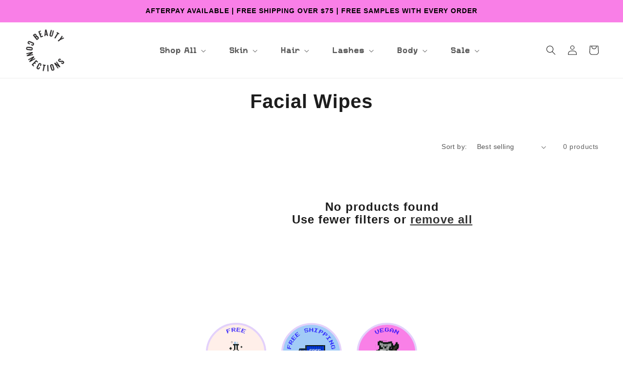

--- FILE ---
content_type: text/css
request_url: https://beauty-connections.com/cdn/shop/t/24/assets/component-price.css?v=106625574784999312871691721441
body_size: -214
content:
.price{letter-spacing:.1rem;line-height:calc(1 + .5 / var(--font-body-scale));color:rgb(var(--color-foreground));font-weight:500;font-family:degular-display,sans-serif;font-size:2.5rem}.cta-price{letter-spacing:.1rem;line-height:calc(1 + .5 / var(--font-body-scale));color:rgb(var(--color-foreground));font-weight:500;font-family:degular-display,sans-serif;font-size:1.7rem;padding-bottom:10px}.inline-price{letter-spacing:.1rem;line-height:calc(1 + .5 / var(--font-body-scale));color:#fff;font-weight:500;font-family:degular-display,sans-serif;font-size:1.7rem;display:inline-block}.price>*{display:inline-block;vertical-align:top}.price.price--unavailable{visibility:hidden}.price--end{text-align:right}.price .price-item{display:inline-block;margin:0 1rem 0 0}.price__regular .price-item--regular{margin-right:0}.price:not(.price--show-badge) .price-item--last:last-of-type{margin:0}@media screen and (min-width: 750px){.price{margin-bottom:0}}.price--large{font-size:2.5rem;line-height:calc(1 + .5 / var(--font-body-scale));letter-spacing:.13rem}@media screen and (min-width: 750px){.price--large{font-size:2.5rem}}.price--sold-out .price__availability,.price__regular{display:block}.price__sale,.price__availability,.price .price__badge-sale,.price .price__badge-sold-out,.price--on-sale .price__regular,.price--on-sale .price__availability{display:none}.price--sold-out .price__badge-sold-out,.price--on-sale .price__badge-sale{display:inline-block}.price--on-sale .price__sale{display:initial;flex-direction:row;flex-wrap:wrap}.price--center{display:initial;justify-content:center}.price--on-sale .price-item--regular{text-decoration:line-through;color:rgba(var(--color-foreground),.75);font-size:1.3rem}.unit-price{display:block;font-size:1.1rem;letter-spacing:.04rem;line-height:calc(1 + .2 / var(--font-body-scale));margin-top:.2rem;text-transform:uppercase;color:rgba(var(--color-foreground),.7)}
/*# sourceMappingURL=/cdn/shop/t/24/assets/component-price.css.map?v=106625574784999312871691721441 */


--- FILE ---
content_type: image/svg+xml
request_url: https://cdn.shopify.com/s/files/1/0257/7904/4434/files/Free_samples.svg?v=1679348186
body_size: 8047
content:
<svg width="197" height="197" viewBox="0 0 197 197" fill="none" xmlns="http://www.w3.org/2000/svg">
<path d="M174.681 98.4912C174.681 140.348 140.576 174.284 98.499 174.284C56.4223 174.284 22.3167 140.348 22.3167 98.4912C22.3167 56.6343 56.4223 22.6982 98.499 22.6982C140.576 22.6982 174.681 56.6343 174.681 98.4912Z" stroke="#1400FF"/>
<path d="M98.499 177.284C142.218 177.284 177.681 142.019 177.681 98.4912C177.681 54.9631 142.218 19.6982 98.499 19.6982C54.7798 19.6982 19.3167 54.9631 19.3167 98.4912C19.3167 142.019 54.7798 177.284 98.499 177.284Z" fill="#FFEFE9" stroke="#E3D1FB" stroke-width="5"/>
<g clip-path="url(#clip0_262_70)">
<path d="M71.8255 35.5937L73.0716 35.1852L73.4797 36.4324L72.2336 36.8408L71.8255 35.5937ZM72.3072 37.0635L73.5532 36.655L73.9613 37.9021L72.7153 38.3106L72.3072 37.0635ZM72.7889 38.5332L74.0349 38.1248L74.443 39.3719L73.197 39.7803L72.7889 38.5332ZM73.2706 40.003L74.5166 39.5945L74.9247 40.8417L73.6787 41.2501L73.2706 40.003ZM73.294 35.1116L74.54 34.7015L74.9481 35.9486L73.7021 36.357L73.294 35.1099V35.1116ZM73.759 41.4945L75.005 41.0861L75.4131 42.3332L74.1671 42.7416L73.759 41.4945ZM73.7757 36.5813L75.0217 36.1729L75.4298 37.42L74.1838 37.8285L73.7757 36.5813ZM74.2406 42.9643L75.4867 42.5558L75.8948 43.8029L74.6487 44.2114L74.2406 42.9643ZM74.2574 38.0511L75.5034 37.6427L75.9115 38.8898L74.6655 39.2982L74.2574 38.0511ZM74.7223 44.434L75.9684 44.0256L76.3765 45.2727L75.1304 45.6812L74.7223 44.434ZM74.7391 39.5209L75.9851 39.1124L76.3932 40.3595L75.1472 40.768L74.7391 39.5209ZM74.7625 34.6295L76.0085 34.221L76.4166 35.4681L75.1706 35.8766L74.7625 34.6295ZM75.2274 41.0124L76.4735 40.6039L76.8816 41.8511L75.6355 42.2595L75.2274 41.0124ZM75.7091 42.4822L76.9551 42.0737L77.3632 43.3208L76.1172 43.7293L75.7091 42.4822ZM76.1908 43.9519L77.4368 43.5435L77.8449 44.7906L76.5989 45.199L76.1908 43.9519ZM76.2075 39.0388L77.4536 38.6303L77.8616 39.8774L76.6156 40.2859L76.2075 39.0388ZM76.2309 34.1474L77.477 33.7389L77.8851 34.986L76.639 35.3945L76.2309 34.1474ZM77.676 38.5567L78.922 38.1482L79.3301 39.3953L78.0841 39.8038L77.676 38.5567ZM77.7212 33.6586L78.9672 33.2501L79.3753 34.4972L78.1293 34.9057L77.7212 33.6586ZM79.1662 38.0679L80.4122 37.6594L80.8203 38.9065L79.5743 39.315L79.1662 38.0679ZM79.1896 33.1765L80.4357 32.7663L80.8437 34.0134L79.5977 34.4219L79.1896 33.1748V33.1765ZM80.6347 37.5857L81.8807 37.1773L82.2888 38.4244L81.0428 38.8329L80.6347 37.5857ZM80.6581 32.6943L81.9041 32.2859L82.3122 33.533L81.0662 33.9415L80.6581 32.6943Z" fill="#1400FF"/>
<path d="M86.0202 31.2497L87.3264 31.1275L87.4485 32.4349L86.1423 32.5571L86.0202 31.2497ZM86.164 32.7898L87.4703 32.6676L87.5924 33.975L86.2861 34.0972L86.164 32.7898ZM86.3079 34.3298L87.6141 34.2076L87.7362 35.515L86.43 35.6372L86.3079 34.3298ZM86.4517 35.8699L87.7579 35.7477L87.88 37.0534L86.5755 37.1756L86.4534 35.8682L86.4517 35.8699ZM86.5989 37.4334L87.9051 37.3112L88.0272 38.6186L86.721 38.7408L86.5989 37.4351V37.4334ZM86.7427 38.9735L88.049 38.8513L88.171 40.1587L86.8648 40.2809L86.7427 38.9752V38.9735ZM86.8866 40.5136L88.1928 40.3914L88.3149 41.6987L87.0086 41.8209L86.8866 40.5152V40.5136ZM87.5572 31.1057L88.8635 30.9835L88.9856 32.2909L87.6793 32.4131L87.5572 31.1057ZM87.7011 32.6458L89.0073 32.5236L89.1294 33.831L87.8232 33.9532L87.7011 32.6458ZM87.8449 34.1859L89.1511 34.0637L89.2732 35.3711L87.967 35.4933L87.8449 34.1875V34.1859ZM87.9887 35.7259L89.295 35.6037L89.4171 36.9111L88.1108 37.0333L87.9887 35.7259ZM88.1359 37.2895L89.4422 37.1673L89.5643 38.4746L88.2597 38.5968L88.1376 37.2895H88.1359ZM88.2798 38.8295L89.586 38.7073L89.7081 40.0147L88.4019 40.1369L88.2798 38.8295ZM88.4236 40.3696L89.7298 40.2474L89.8519 41.5548L88.5457 41.677L88.4236 40.3696ZM89.0943 30.9618L90.4005 30.8396L90.5226 32.1453L89.2164 32.2675L89.0943 30.9601V30.9618ZM89.5275 35.582L90.8337 35.4598L90.9558 36.7672L89.6495 36.8894L89.5275 35.582ZM90.633 30.8178L91.9392 30.6956L92.0613 32.003L90.7568 32.1252L90.6347 30.8195L90.633 30.8178ZM91.0662 35.438L92.3724 35.3158L92.4945 36.6232L91.1899 36.7454L91.0678 35.4397L91.0662 35.438ZM91.2134 37.0015L92.5196 36.8793L92.6417 38.1867L91.3354 38.3089L91.2134 37.0015ZM92.1968 30.6722L93.503 30.55L93.6251 31.8574L92.3189 31.9796L92.1968 30.6722ZM92.63 35.2924L93.9362 35.1702L94.0583 36.4776L92.7521 36.5998L92.63 35.2924ZM92.7772 36.8559L94.0834 36.7337L94.2055 38.0411L92.8993 38.1633L92.7772 36.8559ZM92.921 38.396L94.2272 38.2738L94.3493 39.5811L93.0431 39.7033L92.921 38.396ZM93.7355 30.5282L95.0417 30.406L95.1638 31.7117L93.8576 31.8339L93.7355 30.5265V30.5282ZM93.8793 32.0683L95.1856 31.9461L95.3077 33.2518L94.0014 33.374L93.8793 32.0666V32.0683ZM94.0232 33.6083L95.3294 33.4861L95.4515 34.7919L94.1453 34.9141L94.0232 33.6067V33.6083ZM94.167 35.1484L95.4733 35.0262L95.5953 36.3336L94.2891 36.4558L94.167 35.1484ZM94.458 38.252L95.7643 38.1298L95.8864 39.4372L94.5801 39.5594L94.458 38.252ZM94.6019 39.7921L95.9064 39.6699L96.0285 40.9773L94.7223 41.0995L94.6002 39.7937L94.6019 39.7921ZM95.4164 31.9243L96.7226 31.8021L96.8447 33.1095L95.5385 33.2317L95.4164 31.9243ZM95.5602 33.4644L96.8665 33.3422L96.9886 34.6496L95.6823 34.7718L95.5602 33.4644ZM96.1389 39.6481L97.4452 39.5259L97.5672 40.8333L96.261 40.9555L96.1389 39.6498V39.6481Z" fill="#1400FF"/>
<path d="M99.6027 39.3871L100.904 39.5528L100.738 40.8551L99.4371 40.6894L99.6027 39.3871ZM99.7984 37.852L101.1 38.0177L100.934 39.3201L99.6328 39.1544L99.7984 37.852ZM99.9941 36.317L101.295 36.4827L101.13 37.785L99.8285 37.6193L99.9941 36.317ZM100.191 34.7585L101.493 34.9242L101.327 36.2266L100.026 36.0608L100.191 34.7585ZM100.387 33.2234L101.688 33.3891L101.523 34.6915L100.222 34.5258L100.387 33.2234ZM100.583 31.6884L101.884 31.8541L101.718 33.1565L100.417 32.9907L100.583 31.6884ZM100.778 30.1533L102.08 30.319L101.914 31.6214L100.613 31.4557L100.778 30.1533ZM101.14 39.5779L102.441 39.7436L102.275 41.046L100.974 40.8802L101.14 39.5779ZM101.335 38.0428L102.637 38.2086L102.471 39.5109L101.17 39.3452L101.335 38.0428ZM101.531 36.5078L102.832 36.6735L102.667 37.9759L101.366 37.8102L101.531 36.5078ZM101.728 34.951L103.03 35.1167L102.864 36.4191L101.563 36.2533L101.728 34.951ZM101.924 33.4159L103.225 33.5817L103.06 34.884L101.759 34.7183L101.924 33.4159ZM102.12 31.8809L103.421 32.0466L103.255 33.349L101.954 33.1832L102.12 31.8809ZM102.316 30.3458L103.617 30.5116L103.451 31.8139L102.15 31.6482L102.316 30.3458ZM102.677 39.7704L103.978 39.9361L103.812 41.2385L102.511 41.0728L102.677 39.7704ZM103.264 35.1435L104.565 35.3092L104.399 36.6116L103.098 36.4458L103.264 35.1435ZM103.849 30.54L105.15 30.7057L104.985 32.0081L103.684 31.8424L103.849 30.54ZM104.209 39.9646L105.51 40.1303L105.344 41.4327L104.043 41.2669L104.209 39.9646ZM104.796 35.3377L106.097 35.5034L105.932 36.8058L104.63 36.64L104.796 35.3377ZM105.381 30.7342L106.682 30.8999L106.517 32.2023L105.216 32.0366L105.381 30.7342ZM105.764 40.1621L107.065 40.3278L106.9 41.6302L105.599 41.4645L105.764 40.1621ZM106.351 35.5352L107.653 35.7009L107.487 37.0033L106.186 36.8376L106.351 35.5352ZM106.937 30.9317L108.238 31.0975L108.072 32.3998L106.771 32.2341L106.937 30.9317ZM107.298 40.3563L108.599 40.522L108.434 41.8244L107.132 41.6587L107.298 40.3563ZM107.885 35.7294L109.186 35.8951L109.021 37.1975L107.719 37.0317L107.885 35.7294ZM108.47 31.1259L109.772 31.2916L109.606 32.594L108.305 32.4283L108.47 31.1259ZM108.832 40.5505L110.133 40.7162L109.967 42.0186L108.666 41.8528L108.832 40.5505ZM110.004 31.3201L111.305 31.4858L111.14 32.7882L109.839 32.6225L110.004 31.3201Z" fill="#1400FF"/>
<path d="M112.264 41.0627L113.496 41.513L113.046 42.7467L111.814 42.2964L112.264 41.0627ZM112.794 39.6096L114.026 40.0599L113.577 41.2937L112.344 40.8434L112.794 39.6096ZM113.324 38.1566L114.557 38.6069L114.107 39.8406L112.874 39.3903L113.324 38.1566ZM113.717 41.5933L114.95 42.0436L114.5 43.2773L113.267 42.827L113.717 41.5933ZM113.861 36.6818L115.094 37.1321L114.645 38.3659L113.413 37.9156L113.863 36.6818H113.861ZM114.246 40.1403L115.478 40.5889L115.028 41.8226L113.796 41.3723L114.246 40.1403ZM114.389 35.2288L115.622 35.6774L115.172 36.9112L113.94 36.4625L114.389 35.2288ZM114.774 38.6873L116.007 39.1376L115.557 40.3713L114.324 39.921L114.774 38.6873ZM114.918 33.7758L116.151 34.2261L115.702 35.4598L114.47 35.0095L114.92 33.7758H114.918ZM115.167 42.124L116.4 42.5726L115.95 43.8063L114.717 43.356L115.167 42.1223V42.124ZM115.311 37.2125L116.544 37.6628L116.094 38.8948L114.861 38.4462L115.311 37.2125ZM115.446 32.3228L116.679 32.7731L116.229 34.0068L114.997 33.5565L115.445 32.3228H115.446ZM115.84 35.7595L117.072 36.2098L116.622 37.4435L115.39 36.9932L115.84 35.7595ZM116.37 34.3064L117.602 34.7567L117.152 35.9905L115.92 35.5402L116.37 34.3064ZM116.619 42.6546L117.852 43.1049L117.402 44.3387L116.169 43.8884L116.619 42.6546ZM116.763 37.7431L117.995 38.1918L117.545 39.4255L116.313 38.9769L116.763 37.7431ZM116.898 32.8534L118.131 33.302L117.681 34.5358L116.448 34.0871L116.898 32.8534ZM118.091 43.192L119.323 43.6406L118.873 44.8743L117.641 44.424L118.089 43.1903L118.091 43.192ZM118.213 38.2721L119.445 38.7224L118.996 39.9562L117.763 39.5058L118.213 38.2721ZM118.348 33.3824L119.581 33.8327L119.133 35.0664L117.9 34.6161L118.35 33.3824H118.348ZM119.542 43.721L120.775 44.1713L120.325 45.405L119.093 44.9547L119.542 43.721ZM119.686 38.8095L120.919 39.2581L120.469 40.4918L119.236 40.0415L119.686 38.8095ZM119.8 33.9114L121.033 34.3617L120.583 35.5954L119.35 35.1451L119.8 33.9114ZM120.994 44.2499L122.227 44.7002L121.779 45.934L120.546 45.4837L120.996 44.2499H120.994ZM121.138 39.3384L122.371 39.7888L121.921 41.0225L120.688 40.5722L121.138 39.3384ZM121.275 34.4487L122.508 34.899L122.058 36.1328L120.825 35.6825L121.275 34.4487ZM122.727 34.9794L123.96 35.4297L123.51 36.6634L122.277 36.2131L122.725 34.9794H122.727ZM124.179 35.51L125.411 35.9603L124.961 37.1941L123.729 36.7438L124.179 35.51Z" fill="#1400FF"/>
<path d="M53.6319 149.206L54.7123 149.949L53.9714 151.031L52.891 150.287L53.6336 149.206H53.6319ZM54.0316 151.357L55.1121 152.1L54.3695 153.182L53.289 152.44L54.0316 151.357ZM54.9063 150.082L55.9868 150.825L55.2442 151.906L54.1637 151.163L54.9063 150.082ZM55.3061 152.233L56.3865 152.976L55.6439 154.057L54.5635 153.316L55.3044 152.233H55.3061ZM56.2678 145.361L57.3499 146.102L56.6073 147.186L55.5268 146.442L56.2678 145.361ZM56.5805 153.106L57.6627 153.85L56.9201 154.933L55.8396 154.19L56.5805 153.108V153.106ZM56.6675 147.51L57.7496 148.254L57.007 149.337L55.9266 148.593L56.6675 147.512V147.51ZM57.1408 144.084L58.2229 144.827L57.4803 145.908L56.3982 145.165L57.1408 144.084ZM57.5406 146.235L58.6227 146.978L57.8801 148.061L56.7996 147.318L57.5406 146.236V146.235ZM57.8734 153.994L58.9555 154.737L58.2129 155.818L57.1308 155.075L57.8734 153.994ZM57.942 148.384L59.0224 149.127L58.2815 150.209L57.1994 149.466L57.9403 148.384H57.942ZM58.4153 144.957L59.4957 145.701L58.7548 146.782L57.6727 146.039L58.4153 144.957ZM59.1478 154.867L60.2283 155.611L59.4874 156.692L58.4053 155.951L59.1478 154.867ZM59.2164 149.258L60.2969 150.001L59.5559 151.083L58.4738 150.339L59.2164 149.258ZM59.29 143.682L60.3705 144.425L59.6279 145.508L58.5474 144.765L59.29 143.684V143.682ZM60.0226 153.592L61.103 154.335L60.3604 155.417L59.28 154.673L60.0226 153.592ZM60.5093 150.147L61.5897 150.89L60.8471 151.971L59.7667 151.228L60.5076 150.147H60.5093ZM60.5645 144.557L61.6449 145.301L60.904 146.382L59.8235 145.639L60.5661 144.557H60.5645ZM60.8973 152.316L61.9777 153.06L61.2352 154.141L60.1547 153.399L60.8956 152.316H60.8973ZM61.297 154.467L62.3775 155.211L61.6366 156.292L60.5561 155.55L61.2987 154.467H61.297ZM61.7837 151.022L62.8642 151.766L62.1216 152.847L61.0411 152.104L61.7837 151.022ZM61.8389 145.433L62.9194 146.176L62.1768 147.259L61.0963 146.516L61.8389 145.435V145.433ZM62.1718 153.192L63.2539 153.935L62.5113 155.016L61.4308 154.273L62.1718 153.192ZM63.1335 146.32L64.2156 147.063L63.4747 148.145L62.3942 147.401L63.1351 146.32H63.1335ZM63.5332 148.471L64.6136 149.213L63.8727 150.296L62.7923 149.553L63.5349 148.471H63.5332ZM64.4079 147.196L65.4884 147.939L64.7474 149.02L63.6653 148.277L64.4079 147.196ZM64.8076 149.347L65.8881 150.09L65.1472 151.171L64.065 150.428L64.8076 149.347Z" fill="#1400FF"/>
<path d="M65.0033 158.587L66.2109 159.099L65.6991 160.308L64.4915 159.796L65.0033 158.587ZM65.6054 157.162L66.813 157.675L66.3012 158.883L65.0937 158.371L65.6054 157.162ZM66.2075 155.738L67.4151 156.25L66.9033 157.459L65.6958 156.947L66.2075 155.738ZM66.425 159.19L67.6325 159.702L67.1207 160.911L65.9132 160.398L66.425 159.19ZM66.818 154.292L68.0256 154.804L67.5138 156.012L66.3062 155.5L66.818 154.292ZM67.0271 157.765L68.2346 158.277L67.7229 159.486L66.5153 158.974L67.0271 157.765ZM67.4201 152.867L68.6277 153.379L68.1159 154.588L66.9083 154.076L67.4201 152.867ZM67.6292 156.341L68.8367 156.853L68.325 158.061L67.1174 157.549L67.6292 156.341ZM68.2413 154.894L69.4489 155.406L68.9371 156.615L67.7295 156.103L68.2413 154.894ZM68.8434 153.47L70.051 153.982L69.5392 155.191L68.3316 154.678L68.8434 153.47ZM69.0525 156.943L70.2601 157.455L69.7483 158.664L68.5407 158.152L69.0525 156.943ZM69.4455 152.045L70.6531 152.557L70.1413 153.766L68.9338 153.254L69.4455 152.045ZM70.4758 157.546L71.6834 158.058L71.1716 159.267L69.964 158.754L70.4758 157.546ZM70.8689 152.648L72.0764 153.16L71.5646 154.369L70.3571 153.856L70.8689 152.648ZM71.471 151.223L72.6785 151.735L72.1667 152.944L70.9592 152.432L71.471 151.223ZM71.9192 158.157L73.1268 158.669L72.615 159.878L71.4074 159.365L71.9192 158.157ZM72.1366 161.609L73.3442 162.121L72.8324 163.329L71.6248 162.817L72.1366 161.609ZM72.7387 160.184L73.9463 160.696L73.4345 161.905L72.2269 161.393L72.7387 160.184ZM72.8926 151.826L74.1002 152.338L73.5884 153.547L72.3808 153.034L72.8926 151.826ZM73.3408 158.759L74.5484 159.272L74.0366 160.48L72.829 159.968L73.3408 158.759ZM73.5583 162.211L74.7658 162.723L74.254 163.932L73.0465 163.42L73.5583 162.211ZM73.7339 153.861L74.9414 154.374L74.4296 155.582L73.2221 155.07L73.7339 153.861ZM73.9513 157.313L75.1589 157.825L74.6471 159.034L73.4395 158.522L73.9513 157.313ZM74.1604 160.787L75.3679 161.299L74.8561 162.508L73.6486 161.995L74.1604 160.787ZM74.336 152.437L75.5435 152.949L75.0318 154.158L73.8242 153.645L74.336 152.437ZM74.5534 155.889L75.761 156.401L75.2492 157.609L74.0416 157.097L74.5534 155.889ZM74.7625 159.362L75.97 159.874L75.4582 161.083L74.2507 160.571L74.7625 159.362ZM75.1555 154.464L76.3631 154.976L75.8513 156.185L74.6437 155.673L75.1555 154.464ZM75.3729 157.916L76.5805 158.428L76.0687 159.637L74.8612 159.124L75.3729 157.916ZM75.9751 156.491L77.1826 157.003L76.6708 158.212L75.4633 157.7L75.9751 156.491Z" fill="#1400FF"/>
<path d="M78.6226 164.081L79.9071 164.341L79.6479 165.628L78.3617 165.369L78.621 164.081H78.6226ZM78.927 162.565L80.2132 162.824L79.954 164.111L78.6695 163.852L78.9287 162.565H78.927ZM79.2331 161.048L80.5193 161.307L80.26 162.595L78.9739 162.335L79.2331 161.048ZM79.5425 159.508L80.8287 159.767L80.5694 161.055L79.2833 160.795L79.5425 159.508ZM79.8486 157.991L81.1348 158.251L80.8755 159.538L79.5894 159.279L79.8486 157.991ZM80.1379 164.384L81.4224 164.644L81.1632 165.931L79.877 165.672L80.1363 164.384H80.1379ZM80.153 156.475L81.4392 156.734L81.1799 158.021L79.8938 157.762L80.153 156.475ZM80.4423 162.868L81.7285 163.127L81.4693 164.414L80.1848 164.155L80.444 162.868H80.4423ZM80.4574 154.958L81.7419 155.217L81.4826 156.505L80.1965 156.245L80.4557 154.958H80.4574ZM80.7467 161.351L82.0329 161.61L81.7737 162.898L80.4875 162.638L80.7467 161.351ZM81.0562 159.811L82.3423 160.07L82.0831 161.358L80.7986 161.098L81.0578 159.811H81.0562ZM81.3622 158.294L82.6467 158.554L82.3875 159.841L81.1013 159.582L81.3605 158.294H81.3622ZM81.6666 156.778L82.9528 157.037L82.6935 158.324L81.4074 158.065L81.6666 156.778ZM82.5715 160.116L83.8576 160.375L83.5984 161.662L82.3139 161.403L82.5731 160.116H82.5715ZM82.8775 158.599L84.162 158.858L83.9028 160.146L82.6166 159.886L82.8758 158.599H82.8775ZM83.7773 161.96L85.0635 162.22L84.8043 163.507L83.5181 163.248L83.7773 161.96ZM84.0868 160.42L85.3729 160.68L85.1137 161.967L83.8275 161.708L84.0868 160.42ZM85.6255 160.73L86.9116 160.989L86.6524 162.277L85.3679 162.017L85.6271 160.73H85.6255ZM85.9315 159.213L87.2177 159.473L86.9585 160.76L85.6723 160.501L85.9315 159.213ZM86.2209 165.606L87.507 165.866L87.2478 167.153L85.9616 166.894L86.2209 165.606ZM86.5253 164.09L87.8098 164.349L87.5505 165.636L86.2644 165.377L86.5236 164.09H86.5253ZM86.8314 162.573L88.1175 162.832L87.8583 164.12L86.5721 163.86L86.8314 162.573ZM87.1408 161.033L88.4253 161.292L88.166 162.58L86.8815 162.32L87.1408 161.033ZM87.4452 159.516L88.7313 159.776L88.4721 161.063L87.1859 160.804L87.4452 159.516ZM87.7345 165.909L89.0207 166.169L88.7614 167.456L87.4753 167.197L87.7345 165.909ZM87.7496 158L89.0357 158.259L88.7765 159.546L87.492 159.287L87.7512 158H87.7496ZM88.0389 164.393L89.3251 164.652L89.0658 165.939L87.7797 165.68L88.0389 164.393ZM88.345 162.876L89.6311 163.135L89.3719 164.423L88.0857 164.163L88.345 162.876ZM88.6544 161.336L89.9389 161.595L89.6797 162.883L88.3935 162.623L88.6527 161.336H88.6544ZM88.9588 159.819L90.245 160.079L89.9857 161.366L88.7012 161.107L88.9605 159.819H88.9588ZM89.2649 158.303L90.5494 158.562L90.2901 159.849L89.004 159.59L89.2632 158.303H89.2649ZM89.5693 156.786L90.8554 157.045L90.5962 158.333L89.31 158.073L89.5693 156.786Z" fill="#1400FF"/>
<path d="M93.0799 166.733H94.3911V168.045H93.0799V166.733ZM93.0799 165.186H94.3911V166.498H93.0799V165.186ZM93.0799 163.639H94.3911V164.952H93.0799V163.639ZM93.0799 162.069H94.3911V163.381H93.0799V162.069ZM93.0799 160.522H94.3911V161.835H93.0799V160.522ZM93.0799 158.975H94.3911V160.288H93.0799V158.975ZM93.0799 157.429H94.3911V158.741H93.0799V157.429ZM94.6236 166.733H95.9349V168.045H94.6236V166.733ZM94.6236 165.186H95.9349V166.498H94.6236V165.186ZM94.6236 163.639H95.9349V164.952H94.6236V163.639ZM94.6236 162.069H95.9349V163.381H94.6236V162.069ZM94.6236 160.522H95.9349V161.835H94.6236V160.522ZM94.6236 158.975H95.9349V160.288H94.6236V158.975ZM94.6236 157.429H95.9349V158.741H94.6236V157.429ZM96.1674 162.069H97.4786V163.381H96.1674V162.069ZM96.1674 157.429H97.4786V158.741H96.1674V157.429ZM97.7111 162.069H99.0223V163.381H97.7111V162.069ZM97.7111 157.429H99.0223V158.741H97.7111V157.429ZM99.2782 162.069H100.589V163.381H99.2782V162.069ZM99.2782 157.429H100.589V158.741H99.2782V157.429ZM100.822 162.069H102.133V163.381H100.822V162.069ZM100.822 160.522H102.133V161.835H100.822V160.522ZM100.822 158.975H102.133V160.288H100.822V158.975ZM100.822 157.429H102.133V158.741H100.822V157.429ZM102.367 160.522H103.679V161.835H102.367V160.522ZM102.367 158.975H103.679V160.288H102.367V158.975Z" fill="#1400FF"/>
<path d="M105.893 157.373L107.179 157.114L107.438 158.401L106.152 158.661L105.893 157.373ZM106.199 158.89L107.485 158.631L107.745 159.918L106.46 160.177L106.201 158.89H106.199ZM106.505 160.407L107.791 160.147L108.051 161.435L106.764 161.694L106.505 160.407ZM106.811 161.923L108.096 161.664L108.355 162.951L107.069 163.211L106.81 161.923H106.811ZM107.121 163.462L108.407 163.202L108.666 164.49L107.38 164.749L107.121 163.462ZM107.408 157.069L108.693 156.809L108.952 158.095L107.666 158.354L107.407 157.067L107.408 157.069ZM107.425 164.978L108.71 164.719L108.969 166.006L107.684 166.266L107.425 164.978ZM107.713 158.585L108.997 158.326L109.256 159.613L107.972 159.873L107.713 158.585ZM107.729 166.495L109.016 166.236L109.275 167.523L107.989 167.782L107.729 166.495ZM108.017 160.102L109.303 159.843L109.563 161.13L108.276 161.389L108.017 160.102ZM108.323 161.619L109.608 161.359L109.867 162.647L108.581 162.906L108.322 161.619H108.323ZM108.633 163.157L109.919 162.898L110.178 164.185L108.892 164.444L108.633 163.157ZM108.939 164.674L110.225 164.414L110.484 165.702L109.2 165.961L108.94 164.674H108.939ZM109.245 166.19L110.531 165.931L110.79 167.218L109.504 167.478L109.245 166.19ZM110.76 165.884L112.045 165.625L112.304 166.912L111.019 167.171L110.76 165.884ZM112.275 165.578L113.562 165.318L113.821 166.606L112.535 166.865L112.275 165.578ZM113.814 165.268L115.1 165.009L115.359 166.296L114.075 166.555L113.816 165.268H113.814ZM115.329 164.962L116.614 164.702L116.873 165.989L115.589 166.249L115.329 164.962ZM116.845 164.655L118.131 164.396L118.39 165.683L117.104 165.943L116.845 164.655Z" fill="#1400FF"/>
<path d="M118.449 154.772L119.656 154.26L120.168 155.469L118.96 155.981L118.449 154.772ZM119.051 156.197L120.258 155.685L120.77 156.893L119.563 157.405L119.051 156.197ZM119.653 157.621L120.86 157.109L121.372 158.318L120.165 158.83L119.653 157.621ZM119.87 154.17L121.078 153.657L121.59 154.866L120.382 155.378L119.87 154.17ZM120.257 159.046L121.464 158.534L121.976 159.742L120.768 160.254L120.257 159.046ZM120.474 155.594L121.682 155.082L122.193 156.29L120.986 156.803L120.474 155.594ZM120.869 160.492L122.076 159.98L122.588 161.189L121.381 161.701L120.869 160.492ZM121.076 157.019L122.284 156.506L122.796 157.715L121.588 158.227L121.076 157.019ZM121.294 153.567L122.501 153.055L123.013 154.263L121.805 154.776L121.294 153.567ZM121.471 161.917L122.678 161.405L123.19 162.613L121.983 163.125L121.471 161.917ZM121.678 158.443L122.886 157.931L123.398 159.14L122.19 159.652L121.678 158.443ZM122.073 163.341L123.281 162.829L123.792 164.038L122.585 164.55L122.073 163.341ZM122.29 159.89L123.498 159.377L124.01 160.586L122.802 161.098L122.29 159.89ZM122.715 152.964L123.923 152.452L124.435 153.661L123.227 154.173L122.715 152.964ZM122.893 161.314L124.1 160.802L124.612 162.011L123.404 162.523L122.893 161.314ZM123.1 157.841L124.307 157.328L124.819 158.537L123.612 159.049L123.1 157.841ZM123.495 162.739L124.702 162.226L125.214 163.435L124.006 163.947L123.495 162.739ZM124.159 152.353L125.366 151.841L125.878 153.05L124.67 153.562L124.159 152.353ZM124.523 157.238L125.731 156.726L126.243 157.934L125.035 158.447L124.523 157.238ZM124.918 162.136L126.125 161.624L126.637 162.832L125.43 163.345L124.918 162.136ZM125.582 151.751L126.789 151.238L127.301 152.447L126.094 152.959L125.582 151.751ZM125.968 156.627L127.176 156.115L127.688 157.323L126.48 157.836L125.968 156.627ZM126.341 161.533L127.549 161.021L128.061 162.23L126.853 162.742L126.341 161.533ZM127.005 151.148L128.213 150.636L128.725 151.844L127.517 152.357L127.005 151.148ZM127.392 156.024L128.599 155.512L129.111 156.721L127.903 157.233L127.392 156.024ZM127.786 160.922L128.994 160.41L129.506 161.619L128.298 162.131L127.786 160.922ZM129.21 160.318L130.417 159.806L130.929 161.014L129.721 161.527L129.21 160.318ZM130.633 159.715L131.84 159.203L132.352 160.412L131.145 160.924L130.633 159.715Z" fill="#1400FF"/>
<path d="M131.11 150.975L132.19 150.234L132.933 151.317L131.851 152.059L131.11 150.975ZM131.509 148.824L132.59 148.083L133.331 149.166L132.249 149.907L131.508 148.824H131.509ZM131.983 152.251L133.063 151.509L133.804 152.593L132.722 153.334L131.981 152.251H131.983ZM132.382 150.1L133.464 149.358L134.205 150.441L133.123 151.183L132.382 150.1ZM132.782 147.949L133.864 147.207L134.605 148.29L133.523 149.032L132.782 147.949ZM133.255 151.376L134.338 150.634L135.078 151.717L133.996 152.459L133.255 151.376ZM134.057 147.075L135.139 146.333L135.88 147.417L134.799 148.158L134.058 147.075H134.057ZM134.13 152.651L135.212 151.91L135.953 152.993L134.871 153.734L134.13 152.651ZM134.617 156.096L135.699 155.355L136.44 156.438L135.358 157.179L134.617 156.096ZM135.351 146.186L136.432 145.445L137.172 146.528L136.09 147.269L135.349 146.186H135.351ZM135.405 151.776L136.487 151.034L137.228 152.117L136.146 152.859L135.405 151.776ZM135.891 155.221L136.973 154.479L137.714 155.562L136.634 156.304L135.891 155.221ZM136.626 145.311L137.708 144.569L138.449 145.652L137.368 146.394L136.626 145.311ZM136.679 150.9L137.76 150.159L138.5 151.242L137.418 151.983L136.677 150.9H136.679ZM136.766 156.496L137.848 155.755L138.589 156.836L137.507 157.578L136.766 156.495V156.496ZM137.5 146.586L138.582 145.845L139.323 146.928L138.241 147.669L137.5 146.586ZM137.974 150.013L139.056 149.271L139.797 150.354L138.715 151.096L137.974 150.013ZM138.041 155.622L139.123 154.881L139.864 155.964L138.781 156.706L138.041 155.622ZM138.775 145.712L139.857 144.971L140.598 146.054L139.516 146.795L138.775 145.712ZM139.248 149.139L140.329 148.398L141.069 149.481L139.989 150.222L139.248 149.139ZM139.315 154.749L140.395 154.007L141.138 155.09L140.056 155.832L139.315 154.749ZM140.134 150.435L141.217 149.693L141.958 150.776L140.875 151.518L140.134 150.435ZM140.608 153.861L141.69 153.12L142.431 154.203L141.349 154.944L140.608 153.861ZM141.008 151.71L142.09 150.969L142.831 152.052L141.748 152.793L141.008 151.71ZM141.407 149.559L142.489 148.818L143.23 149.901L142.148 150.642L141.407 149.559ZM141.881 152.986L142.961 152.244L143.702 153.327L142.62 154.069L141.879 152.986H141.881ZM142.28 150.835L143.361 150.093L144.102 151.176L143.021 151.918L142.28 150.835Z" fill="#1400FF"/>
</g>
<g clip-path="url(#clip1_262_70)">
<path d="M96.6047 74.6575H90.4587V77.9426H96.6047V74.6575Z" fill="#0C1612"/>
<path d="M96.6048 90.4077V74.6575H93.2953V90.4077H96.6048Z" fill="#0C1612"/>
<path d="M96.6048 74.6461V68.259H93.2953V74.6461H96.6048Z" fill="#0C1612"/>
<path d="M99.9257 74.6576V68.2705H96.6163V74.6576H99.9257Z" fill="#0C1612"/>
<path d="M99.9257 81.3766V77.9426H96.6163V81.3766H99.9257Z" fill="#0C1612"/>
<path d="M103.235 74.6576V68.2705H99.9257V74.6576H103.235Z" fill="#0C1612"/>
<path d="M83.8283 115.43V100.263H80.5189V115.43H83.8283Z" fill="#0C1612"/>
<path d="M112.691 100.263H109.381H108.309H106.06H105.265H91.4388H90.4587H88.4984H87.1493H83.8399V112.133H87.1493V115.43H90.4587V118.715H106.06V115.43H109.381V112.133H112.691V100.263Z" fill="#A1CBF7"/>
<path d="M87.0224 122H98.2652V118.715H87.0224V122Z" fill="#0C1612"/>
<path d="M93.7681 90.4077H90.4587V93.6928H93.7681V90.4077Z" fill="#0C1612"/>
<path d="M98.2652 74.6575H96.6048V77.9426H98.2652V74.6575Z" fill="#0C1612"/>
<path d="M90.4587 93.6929H87.1493V96.978H90.4587V93.6929Z" fill="#0C1612"/>
<path d="M87.1493 96.978H83.8399V100.263H87.1493V96.978Z" fill="#0C1612"/>
<path d="M90.4587 112.225V102.175H87.1493V112.225H90.4587Z" fill="#D4E7F4"/>
<path d="M87.1493 115.43H83.8399V118.715H87.1493V115.43Z" fill="#0C1612"/>
<path d="M87.1493 112.133H83.8399V115.418H87.1493V112.133Z" fill="#0C1612"/>
<path d="M93.7681 112.133H90.4587V115.418H93.7681V112.133Z" fill="#D4E7F4"/>
<path d="M109.37 102.175H106.06V105.46H109.37V102.175Z" fill="#D4E7F4"/>
<path d="M90.4587 115.43H87.1493V118.715H90.4587V115.43Z" fill="#0C1612"/>
<path d="M99.9257 77.9426H106.072V74.6575H99.9257V77.9426Z" fill="#0C1612"/>
<path d="M103.235 90.4077V74.6575H99.9257V90.4077H103.235Z" fill="#0C1612"/>
<path d="M103.235 74.6576V68.2705H99.9257V74.6576H103.235Z" fill="#E8F2F9"/>
<path d="M99.9257 74.6576V68.2705H96.6163V74.6576H99.9257Z" fill="#D4E7F4"/>
<path d="M99.9257 81.3766V77.9426H96.6163V81.3766H99.9257Z" fill="#D4E7F4"/>
<path d="M96.6048 74.6461V68.259H93.2953V74.6461H96.6048Z" fill="#A1CBF7"/>
<path d="M116 115.43V100.263H112.691V115.43H116Z" fill="#0C1612"/>
<path d="M109.508 118.715H98.2652V122H109.508V118.715Z" fill="#0C1612"/>
<path d="M102.762 93.6814H106.072V90.3963H102.762V93.6814Z" fill="#0C1612"/>
<path d="M98.2537 77.9426H99.9142V74.6575H98.2537V77.9426Z" fill="#0C1612"/>
<path d="M106.072 96.978H109.381V93.6929H106.072V96.978Z" fill="#0C1612"/>
<path d="M109.37 100.263H112.679V96.9781H109.37V100.263Z" fill="#0C1612"/>
<path d="M109.37 118.703H112.679V115.418H109.37V118.703Z" fill="#0C1612"/>
<path d="M109.37 115.43H112.679V112.145H109.37V115.43Z" fill="#0C1612"/>
<path d="M106.072 118.703H109.381V115.418H106.072V118.703Z" fill="#0C1612"/>
<path d="M115.643 81.3881H113.913V79.6597H112.368V81.3881H110.627V82.9104H112.368V84.6389H113.913V82.9104H115.643V81.3881Z" fill="#0C1612"/>
<path d="M87.6682 85.6347H85.3274L86.3652 84.6045L85.581 83.8262L84.6009 84.8106V82.5327H83.0788V84.8106L82.0987 83.8262L81.3145 84.6045L82.3523 85.6347H80V87.0426H82.3523L81.3145 88.0728L82.0987 88.8511L83.0788 87.8667V90.1446H84.6009V87.8667L85.581 88.8511L86.3652 88.0728L85.3274 87.0426H87.6682V85.6347Z" fill="#0C1612"/>
<path d="M87.7374 67H86.5612V68.3163H87.7374V67Z" fill="#0C1612"/>
<path d="M87.7374 70.6284H86.5612V71.9448H87.7374V70.6284Z" fill="#0C1612"/>
<path d="M89.64 68.8887H88.3139V70.0562H89.64V68.8887Z" fill="#0C1612"/>
<path d="M85.9846 68.8887H84.6586V70.0562H85.9846V68.8887Z" fill="#0C1612"/>
</g>
<defs>
<clipPath id="clip0_262_70">
<rect width="91.2191" height="139.398" fill="white" transform="translate(52.8893 28.647)"/>
</clipPath>
<clipPath id="clip1_262_70">
<rect width="36" height="55" fill="white" transform="translate(80 67)"/>
</clipPath>
</defs>
</svg>


--- FILE ---
content_type: image/svg+xml
request_url: https://cdn.shopify.com/s/files/1/0257/7904/4434/files/Free_shipping.svg?v=1679348186
body_size: 18009
content:
<svg width="198" height="197" viewBox="0 0 198 197" fill="none" xmlns="http://www.w3.org/2000/svg">
<path d="M99 177.285C142.922 177.285 178.571 142.032 178.571 98.4922C178.571 54.9522 142.922 19.6992 99 19.6992C55.0779 19.6992 19.4285 54.9522 19.4285 98.4922C19.4285 142.032 55.0779 177.285 99 177.285Z" fill="#A1CBF7" stroke="#E3D1FB" stroke-width="5"/>
<g clip-path="url(#clip0_262_71)">
<path d="M32.5 85.8033L32.8264 84.5448L34.0905 84.8698L33.764 86.1283L32.5 85.8033ZM32.8847 84.3193L33.2111 83.0607L34.4752 83.3857L34.1487 84.6443L32.8847 84.3193ZM33.2694 82.8352L33.5958 81.5767L34.8599 81.9017L34.5334 83.1602L33.2694 82.8352ZM33.6541 81.3512L33.9805 80.0927L35.2446 80.4176L34.9182 81.6762L33.6541 81.3512ZM33.9889 86.1847L34.3153 84.9262L35.5793 85.2512L35.2529 86.5097L33.9889 86.1847ZM34.0455 79.8456L34.3719 78.587L35.6359 78.912L35.3095 80.1706L34.0455 79.8456ZM34.3736 84.7023L34.7 83.4438L35.964 83.7688L35.6376 85.0273L34.3736 84.7023ZM34.4302 78.3632L34.7566 77.1047L36.0206 77.4297L35.6942 78.6882L34.4302 78.3632ZM34.8149 76.8791L35.1413 75.6206L36.4054 75.9456L36.0789 77.2041L34.8149 76.8791ZM35.4777 86.5694L35.8041 85.3109L37.0682 85.6359L36.7418 86.8944L35.4777 86.5694ZM35.8624 85.0854L36.1889 83.8268L37.4529 84.1518L37.1265 85.4104L35.8624 85.0854ZM36.9666 86.9524L37.293 85.6939L38.557 86.0189L38.2306 87.2774L36.9666 86.9524ZM37.3513 85.4684L37.6777 84.2098L38.9417 84.5349L38.6153 85.7934L37.3513 85.4684ZM37.736 83.9843L38.0624 82.7258L39.3265 83.0508L39 84.3093L37.736 83.9843ZM38.1207 82.5003L38.4471 81.2418L39.7112 81.5667L39.3847 82.8253L38.1207 82.5003ZM38.4771 87.3388L38.8035 86.0802L40.0676 86.4053L39.7411 87.6638L38.4771 87.3388ZM38.5121 80.993L38.8385 79.7345L40.1025 80.0595L39.7761 81.318L38.5121 80.993ZM38.8635 85.8547L39.1899 84.5962L40.4539 84.9212L40.1275 86.1797L38.8635 85.8547ZM38.8984 79.509L39.2249 78.2504L40.4889 78.5754L40.1625 79.834L38.8984 79.509ZM39.9693 87.7202L40.2957 86.4616L41.5598 86.7866L41.2333 88.0452L39.9693 87.7202ZM40.354 86.2361L40.6804 84.9776L41.9445 85.3026L41.618 86.5611L40.354 86.2361ZM41.4582 88.1032L41.7846 86.8447L43.0486 87.1697L42.7222 88.4282L41.4582 88.1032ZM41.8429 86.6191L42.1693 85.3606L43.4333 85.6856L43.1069 86.9442L41.8429 86.6191Z" fill="#1400FF"/>
<path d="M36.4886 71.6326L37.0882 70.4769L38.2489 71.0738L37.6494 72.2296L36.4886 71.6326ZM37.1947 70.2713L37.7943 69.1156L38.9551 69.7125L38.3555 70.8682L37.1947 70.2713ZM37.8559 72.3357L38.4555 71.18L39.6146 71.7769L39.015 72.9326L37.8559 72.3357ZM37.9009 68.91L38.5004 67.7559L39.6612 68.3528L39.0617 69.5069L37.9009 68.91ZM38.562 70.9744L39.1616 69.8203L40.3224 70.4172L39.7228 71.5713L38.562 70.9744ZM38.607 67.5486L39.2065 66.3929L40.3673 66.9898L39.7678 68.1455L38.6087 67.5486H38.607ZM39.2232 73.0388L39.8227 71.883L40.9835 72.48L40.384 73.634L39.2232 73.0371V73.0388ZM39.3248 66.1674L39.9243 65.0116L41.0851 65.6086L40.4856 66.7643L39.3248 66.1674ZM39.9293 71.6774L40.5289 70.5217L41.688 71.1186L41.0884 72.2743L39.9277 71.6774H39.9293ZM40.0309 64.806L40.6305 63.6503L41.7912 64.2472L41.1917 65.4013L40.0309 64.8044V64.806ZM40.5905 73.7418L41.19 72.5861L42.3508 73.183L41.7513 74.3388L40.5905 73.7418ZM41.2966 72.3805L41.8962 71.2247L43.0569 71.8217L42.4574 72.9774L41.2966 72.3805ZM41.3982 65.5091L41.9977 64.3533L43.1585 64.9503L42.559 66.106L41.3982 65.5091ZM41.9794 74.4565L42.579 73.3008L43.7398 73.8977L43.1402 75.0534L41.9794 74.4565ZM42.0044 71.0208L42.604 69.865L43.7647 70.462L43.1652 71.6161L42.0044 71.0191V71.0208ZM42.106 64.1494L42.7055 62.9937L43.8663 63.5906L43.2668 64.7463L42.106 64.1494ZM42.6872 73.0968L43.2868 71.9411L44.4475 72.538L43.848 73.6921L42.6872 73.0951V73.0968ZM42.7122 69.6611L43.3117 68.507L44.4725 69.104L43.873 70.2597L42.7122 69.6628V69.6611ZM42.7672 66.2155L43.3667 65.0597L44.5275 65.6567L43.9279 66.8124L42.7672 66.2155ZM43.3484 75.1629L43.9479 74.0071L45.1087 74.6041L44.5092 75.7598L43.3484 75.1629ZM43.4283 68.2799L44.0279 67.1241L45.1886 67.7211L44.5891 68.8768L43.43 68.2799H43.4283ZM43.4733 64.8541L44.0728 63.6984L45.2336 64.2953L44.6341 65.451L43.4733 64.8541ZM44.0545 73.8015L44.6541 72.6474L45.8148 73.2444L45.2153 74.4001L44.0545 73.8032V73.8015ZM44.0995 70.3758L44.699 69.22L45.8598 69.817L45.2603 70.9727L44.0995 70.3758ZM44.1345 66.9185L44.734 65.7628L45.8948 66.3597L45.2952 67.5154L44.1345 66.9185ZM44.7157 75.8659L45.3152 74.7102L46.4743 75.3071L45.8748 76.4628L44.714 75.8659H44.7157ZM44.8173 68.9945L45.4168 67.8388L46.5776 68.4357L45.978 69.5915L44.8173 68.9945ZM45.4218 74.5046L46.0213 73.3488L47.1821 73.9458L46.5826 75.1015L45.4218 74.5046ZM46.1846 69.6976L46.7841 68.5435L47.9449 69.1404L47.3453 70.2945L46.1846 69.6976ZM46.8907 68.3362L47.4902 67.1805L48.651 67.7774L48.0515 68.9332L46.8923 68.3362H46.8907ZM48.258 69.0393L48.8575 67.8836L50.0183 68.4805L49.4187 69.6362L48.258 69.0393ZM48.9641 67.6779L49.5636 66.5239L50.7244 67.1208L50.1249 68.2749L48.9641 67.6779Z" fill="#1400FF"/>
<path d="M43.5216 58.7157L44.3609 57.7208L45.3602 58.5565L44.5208 59.5514L43.5216 58.7157ZM44.5108 57.5434L45.3502 56.5485L46.3494 57.3842L45.5101 58.3791L44.5108 57.5434ZM44.699 59.7023L45.5384 58.7074L46.5376 59.5431L45.6983 60.538L44.699 59.7023ZM45.5017 56.3711L46.3411 55.3762L47.3403 56.2119L46.501 57.2068L45.5017 56.3711ZM45.6899 58.53L46.5293 57.5351L47.5285 58.3708L46.6892 59.3657L45.6899 58.53ZM45.8781 60.6889L46.7175 59.694L47.7167 60.5298L46.8774 61.5246L45.8781 60.6889ZM46.4927 55.1988L47.332 54.2039L48.3312 55.0396L47.4919 56.0345L46.4927 55.1971V55.1988ZM46.869 59.5166L47.7084 58.5217L48.7076 59.3574L47.8683 60.3523L46.869 59.5166ZM47.0572 61.6755L47.8966 60.6806L48.8958 61.5164L48.0565 62.5112L47.0572 61.6755ZM47.4986 54.0082L48.3379 53.0133L49.3371 53.849L48.4978 54.8439L47.4986 54.0082ZM48.0481 60.5016L48.8875 59.5067L49.8867 60.3424L49.0474 61.3373L48.0481 60.5016ZM48.2546 62.6754L49.094 61.6805L50.0932 62.5162L49.2539 63.5111L48.2546 62.6754ZM48.4895 52.8359L49.3288 51.841L50.3281 52.6767L49.4887 53.6716L48.4895 52.8359ZM49.039 59.3292L49.8784 58.3344L50.8776 59.1701L50.0383 60.165L49.039 59.3292ZM49.2456 61.5031L50.0849 60.5082L51.0841 61.3439L50.2448 62.3388L49.2456 61.5031ZM49.4337 63.662L50.2731 62.6671L51.2723 63.5028L50.433 64.4977L49.4337 63.662ZM49.4804 51.6636L50.3197 50.6687L51.319 51.5044L50.4796 52.4993L49.4804 51.6636ZM50.03 58.1569L50.8693 57.162L51.8685 57.9977L51.0292 58.9926L50.03 58.1569ZM50.4247 62.4897L51.264 61.4948L52.2632 62.3322L51.4239 63.3271L50.4247 62.4914V62.4897ZM50.6128 64.6486L51.4522 63.6537L52.4514 64.4894L51.6121 65.4843L50.6128 64.6486ZM51.0359 56.9664L51.8752 55.9715L52.8744 56.8072L52.0351 57.8021L51.0359 56.9664ZM51.6021 63.4746L52.4414 62.4797L53.4407 63.3155L52.6013 64.3103L51.6021 63.4746ZM52.0251 55.7924L52.8645 54.7975L53.8637 55.6332L53.0243 56.6281L52.0251 55.7924ZM52.593 62.3007L53.4324 61.3058L54.4316 62.1415L53.5922 63.1364L52.593 62.3007ZM53.5822 61.1283L54.4216 60.1335L55.4208 60.9692L54.5815 61.9641L53.5822 61.1283ZM54.5881 59.9378L55.4275 58.9429L56.4267 59.7786L55.5874 60.7735L54.5881 59.9378ZM55.5774 58.7655L56.4167 57.7706L57.416 58.6063L56.5766 59.6012L55.5774 58.7655ZM56.5683 57.5932L57.4077 56.5983L58.4069 57.434L57.5675 58.4289L56.5683 57.5932Z" fill="#1400FF"/>
<path d="M53.2275 47.6658L54.2667 46.8782L55.0578 47.9129L54.0186 48.7005L53.2275 47.6658ZM54.1601 48.8845L55.1993 48.0969L55.9904 49.1316L54.9512 49.9192L54.1601 48.8845ZM54.4516 46.7372L55.4908 45.9496L56.2818 46.9843L55.2426 47.7719L54.4516 46.7372ZM55.0928 50.1033L56.132 49.3157L56.923 50.3504L55.8838 51.138L55.0928 50.1033ZM55.3842 47.956L56.4234 47.1684L57.2145 48.203L56.1753 48.9907L55.3842 47.956ZM55.6756 45.8087L56.7148 45.021L57.5059 46.0557L56.4667 46.8434L55.6756 45.8087ZM56.0237 51.322L57.0629 50.5344L57.854 51.5691L56.8148 52.3567L56.0237 51.322ZM56.3152 49.1747L57.3544 48.3871L58.1454 49.4218L57.1062 50.2094L56.3152 49.1747ZM56.898 44.8801L57.9373 44.0925L58.7283 45.1272L57.6891 45.9148L56.898 44.8801ZM56.9697 52.559L58.0089 51.7714L58.7999 52.8061L57.7607 53.5937L56.9697 52.559ZM57.2478 50.3935L58.287 49.6058L59.078 50.6405L58.0388 51.4282L57.2478 50.3935ZM57.9023 53.7778L58.9415 52.9901L59.7325 54.0248L58.6933 54.8125L57.9023 53.7778ZM58.1421 43.9383L59.1813 43.1506L59.9724 44.1853L58.9332 44.973L58.1421 43.9383ZM58.1954 51.6321L59.2346 50.8445L60.0257 51.8792L58.9864 52.6668L58.1954 51.6321ZM58.4735 49.4666L59.5127 48.6789L60.3038 49.7136L59.2646 50.5012L58.4735 49.4666ZM58.8366 54.9982L59.8758 54.2105L60.6668 55.2452L59.6276 56.0329L58.8366 54.9982ZM59.128 52.8509L60.1672 52.0632L60.9583 53.0979L59.9191 53.8855L59.128 52.8509ZM59.3678 43.0114L60.407 42.2237L61.1981 43.2584L60.1589 44.046L59.3678 43.0114ZM59.6976 48.538L60.7368 47.7504L61.5278 48.7851L60.4886 49.5727L59.6976 48.538ZM60.0606 54.0696L61.0998 53.282L61.8909 54.3167L60.8517 55.1043L60.0606 54.0696ZM60.5919 42.0828L61.6311 41.2952L62.4222 42.3299L61.383 43.1175L60.5919 42.0828ZM60.94 47.5962L61.9792 46.8085L62.7702 47.8432L61.731 48.6308L60.94 47.5962ZM61.2847 53.141L62.3239 52.3534L63.115 53.3881L62.0758 54.1757L61.2847 53.141ZM62.164 46.6676L63.2032 45.88L63.9943 46.9147L62.9551 47.7023L62.164 46.6676ZM62.5088 52.2141L63.548 51.4265L64.339 52.4612L63.2998 53.2488L62.5088 52.2141ZM63.7511 51.2723L64.7904 50.4847L65.5814 51.5194L64.5422 52.307L63.7511 51.2723ZM64.9752 50.3437L66.0144 49.5561L66.8055 50.5908L65.7663 51.3784L64.9752 50.3437ZM66.1993 49.4152L67.2385 48.6275L68.0295 49.6622L66.9903 50.4498L66.1993 49.4152Z" fill="#1400FF"/>
<path d="M79.0195 34.6475L80.2985 34.3822L80.565 35.6557L79.286 35.921L79.0195 34.6492V34.6475ZM79.3326 36.1481L80.6099 35.8828L80.8764 37.1563L79.5974 37.4216L79.3309 36.1481H79.3326ZM80.2119 32.8368L81.4909 32.5715L81.7574 33.845L80.4784 34.1103L80.2119 32.8368ZM80.2769 40.6716L81.5559 40.4063L81.8224 41.6781L80.5433 41.9434L80.2769 40.6699V40.6716ZM80.525 34.3374L81.804 34.0721L82.0705 35.3439L80.7931 35.6092L80.5267 34.3374H80.525ZM80.8381 35.8381L82.1155 35.5727L82.3819 36.8462L81.1029 37.1115L80.8364 35.8381H80.8381ZM81.1512 37.3387L82.4302 37.0734L82.6967 38.3468L81.4177 38.6121L81.1512 37.3387ZM81.7174 32.5267L82.9965 32.2614L83.2629 33.5349L81.9856 33.8002L81.7191 32.5267H81.7174ZM81.7824 40.3615L83.0614 40.0962L83.3279 41.368L82.0488 41.6333L81.7824 40.3615ZM82.0955 41.8621L83.3745 41.5968L83.641 42.8703L82.3619 43.1356L82.0955 41.8621ZM82.6567 37.027L83.9357 36.7616L84.2022 38.0335L82.9232 38.2988L82.6567 37.0253V37.027ZM83.223 32.215L84.502 31.9497L84.7684 33.2231L83.4894 33.4884L83.223 32.215ZM83.601 41.5504L84.88 41.2851L85.1465 42.5586L83.8675 42.8239L83.601 41.5504ZM84.1622 36.7152L85.4413 36.4499L85.7077 37.7217L84.4287 37.987L84.1622 36.7152ZM84.7518 31.8983L86.0308 31.633L86.2973 32.9048L85.0199 33.1701L84.7534 31.8983H84.7518ZM85.1065 41.237L86.3855 40.9717L86.652 42.2452L85.373 42.5105L85.1065 41.237ZM85.6911 36.3969L86.9701 36.1315L87.2366 37.405L85.9575 37.6703L85.6911 36.3969ZM86.2573 31.5849L87.5363 31.3196L87.8028 32.593L86.5238 32.8583L86.2573 31.5865V31.5849ZM86.5704 33.0855L87.8494 32.8202L88.1159 34.092L86.8369 34.3573L86.5704 33.0839V33.0855ZM86.6353 40.9203L87.9144 40.655L88.1808 41.9268L86.9018 42.1921L86.6353 40.9186V40.9203ZM87.1966 36.0851L88.4756 35.8198L88.7421 37.0933L87.463 37.3586L87.1966 36.0851ZM87.5147 37.6073L88.7937 37.342L89.0602 38.6155L87.7811 38.8808L87.5147 37.6073ZM87.8278 39.1079L89.1068 38.8426L89.3733 40.1161L88.0942 40.3814L87.8278 39.1079ZM88.0759 32.7738L89.3549 32.5085L89.6214 33.7819L88.3424 34.0472L88.0759 32.7738ZM88.1409 40.6086L89.4199 40.3433L89.6863 41.6167L88.4073 41.882L88.1409 40.6102V40.6086ZM89.0202 37.2972L90.2992 37.0319L90.5657 38.3054L89.2867 38.5707L89.0202 37.2972ZM89.3333 38.7979L90.6123 38.5326L90.8788 39.8044L89.5997 40.0697L89.3333 38.7962V38.7979Z" fill="#1400FF"/>
<path d="M92.9938 39.7082L94.2995 39.7198L94.2878 41.0198L92.9822 41.0082L92.9938 39.7082ZM93.0071 38.1761L94.3128 38.1877L94.3012 39.4877L92.9955 39.4761L93.0071 38.1761ZM93.0205 36.6439L94.3261 36.6556L94.3145 37.9555L93.0088 37.9439L93.0205 36.6439ZM93.0338 35.0886L94.3395 35.1002L94.3278 36.4002L93.0221 36.3886L93.0338 35.0886ZM93.0471 33.5565L94.3528 33.5681L94.3411 34.8681L93.0355 34.8565L93.0471 33.5565ZM93.0604 32.0243L94.3661 32.0359L94.3545 33.3359L93.0488 33.3243L93.0604 32.0243ZM93.0738 30.4922L94.3794 30.5038L94.3678 31.8038L93.0621 31.7922L93.0738 30.4922ZM94.531 39.7215L95.8367 39.7331L95.825 41.0331L94.5193 41.0215L94.531 39.7215ZM94.5443 38.1893L95.85 38.201L95.8383 39.5009L94.5326 39.4893L94.5443 38.1893ZM94.5576 36.6572L95.8633 36.6688L95.8516 37.9688L94.546 37.9572L94.5576 36.6572ZM94.5709 35.1019L95.8766 35.1135L95.865 36.4135L94.5593 36.4019L94.5709 35.1019ZM94.5843 33.5697L95.8899 33.5813L95.8783 34.8813L94.5726 34.8697L94.5843 33.5697ZM94.5976 32.0376L95.9033 32.0492L95.8916 33.3492L94.5859 33.3376L94.5976 32.0376ZM94.6109 30.5055L95.9166 30.5171L95.9049 31.8171L94.5993 31.8054L94.6109 30.5055ZM96.1081 35.1151L97.4138 35.1267L97.4021 36.4267L96.0965 36.4151L96.1081 35.1151ZM97.6469 35.1284L98.9526 35.14L98.941 36.44L97.6353 36.4284L97.6469 35.1284ZM99.2091 35.1417L100.515 35.1533L100.503 36.4533L99.1974 36.4417L99.2091 35.1417ZM100.706 39.7745L102.012 39.7862L102 41.0861L100.695 41.0745L100.706 39.7745ZM100.72 38.2424L102.025 38.254L102.014 39.554L100.708 39.5424L100.72 38.2424ZM100.733 36.7103L102.039 36.7219L102.027 38.0219L100.721 38.0103L100.733 36.7103ZM100.746 35.1549L102.052 35.1665L102.04 36.4665L100.735 36.4549L100.746 35.1549ZM100.76 33.6228L102.065 33.6344L102.054 34.9344L100.748 34.9228L100.76 33.6228ZM100.773 32.0906L102.079 32.1023L102.067 33.4023L100.761 33.3906L100.773 32.0906ZM100.786 30.5585L102.092 30.5701L102.08 31.8701L100.775 31.8585L100.786 30.5585ZM102.243 39.7878L103.549 39.7994L103.537 41.0994L102.232 41.0878L102.243 39.7878ZM102.257 38.2557L103.562 38.2673L103.551 39.5673L102.245 39.5557L102.257 38.2557ZM102.27 36.7235L103.576 36.7351L103.564 38.0351L102.258 38.0235L102.27 36.7235ZM102.283 35.1682L103.589 35.1798L103.577 36.4798L102.272 36.4682L102.283 35.1682ZM102.297 33.6361L103.602 33.6477L103.591 34.9477L102.285 34.936L102.297 33.6361ZM102.31 32.1039L103.616 32.1155L103.604 33.4155L102.298 33.4039L102.31 32.1039ZM102.323 30.5718L103.629 30.5834L103.617 31.8834L102.312 31.8718L102.323 30.5718Z" fill="#1400FF"/>
<path d="M105.767 39.932L107.036 40.2387L106.728 41.5022L105.459 41.1955L105.767 39.932ZM107.263 40.2918L108.532 40.5985L108.224 41.8621L106.955 41.5553L107.263 40.2918ZM107.947 30.9746L109.216 31.2814L108.908 32.5449L107.639 32.2381L107.947 30.9746ZM108.758 40.6533L110.027 40.96L109.719 42.2235L108.45 41.9168L108.758 40.6533ZM109.122 39.1642L110.391 39.471L110.082 40.7345L108.813 40.4278L109.122 39.1642ZM109.445 31.3361L110.714 31.6428L110.406 32.9064L109.137 32.5996L109.445 31.3361ZM109.485 37.6752L110.754 37.982L110.445 39.2455L109.176 38.9387L109.485 37.6752ZM109.853 36.163L111.122 36.4697L110.814 37.7333L109.545 37.4265L109.853 36.163ZM110.216 34.674L111.485 34.9807L111.177 36.2442L109.908 35.9391L110.216 34.6756V34.674ZM110.256 41.0131L111.525 41.3198L111.217 42.5834L109.948 42.2766L110.256 41.0131ZM110.577 33.1849L111.846 33.4917L111.538 34.7552L110.269 34.4484L110.577 33.1849ZM110.617 39.5241L111.886 39.8308L111.578 41.0943L110.309 40.7876L110.617 39.5241ZM110.938 31.6959L112.207 32.0027L111.899 33.2662L110.63 32.9611L110.938 31.6976V31.6959ZM110.978 38.035L112.247 38.3418L111.939 39.6053L110.67 39.2986L110.978 38.035ZM111.346 36.5228L112.616 36.8296L112.307 38.0931L111.038 37.7863L111.346 36.5228ZM111.71 35.0338L112.979 35.3405L112.67 36.604L111.401 36.2973L111.71 35.0338ZM111.773 41.3779L113.042 41.6846L112.734 42.9482L111.465 42.6414L111.773 41.3779ZM112.073 33.5431L113.342 33.8499L113.034 35.1134L111.764 34.8066L112.073 33.5431ZM112.436 32.0541L113.705 32.3608L113.397 33.6243L112.128 33.3176L112.436 32.0541ZM113.268 41.7377L114.537 42.0445L114.229 43.308L112.96 43.0012L113.268 41.7377ZM113.953 32.4205L115.222 32.7273L114.914 33.9908L113.645 33.684L113.953 32.4205ZM115.448 32.782L116.717 33.0888L116.409 34.3523L115.14 34.0455L115.448 32.782Z" fill="#1400FF"/>
<path d="M118.116 42.9815L119.285 43.5601L118.704 44.7242L117.535 44.1455L118.116 42.9815ZM118.801 41.6102L119.97 42.1889L119.389 43.3529L118.22 42.7742L118.801 41.6102ZM119.487 40.2389L120.656 40.8176L120.075 41.9816L118.906 41.4029L119.487 40.2389ZM119.494 43.6646L120.663 44.2433L120.081 45.4073L118.912 44.8286L119.494 43.6646ZM120.18 42.2933L121.349 42.872L120.768 44.036L119.599 43.4573L120.18 42.2933ZM120.183 38.846L121.352 39.4247L120.771 40.5887L119.602 40.01L120.183 38.846ZM120.866 40.9204L122.035 41.4991L121.454 42.6631L120.285 42.0844L120.866 40.9204ZM120.869 37.4731L122.038 38.0518L121.457 39.2158L120.288 38.6371L120.869 37.4731ZM121.554 36.1018L122.723 36.6805L122.142 37.8445L120.972 37.2658L121.554 36.1018ZM121.56 39.5275L122.729 40.1062L122.148 41.2702L120.979 40.6915L121.56 39.5275ZM122.238 34.7305L123.407 35.3092L122.826 36.4732L121.657 35.8945L122.238 34.7305ZM122.245 38.1562L123.414 38.7349L122.833 39.8989L121.664 39.3202L122.245 38.1562ZM122.929 36.7849L124.098 37.3636L123.517 38.5276L122.348 37.9489L122.929 36.7849ZM122.936 40.2107L124.105 40.7894L123.524 41.9534L122.355 41.3747L122.936 40.2107ZM123.614 35.4136L124.783 35.9923L124.202 37.1564L123.033 36.5777L123.614 35.4136ZM124.313 40.8938L125.482 41.4725L124.901 42.6366L123.732 42.0579L124.313 40.8938ZM124.991 36.0968L126.16 36.6755L125.579 37.8395L124.41 37.2608L124.991 36.0968ZM125.712 41.5869L126.881 42.1656L126.3 43.3297L125.131 42.751L125.712 41.5869ZM126.37 36.7783L127.539 37.357L126.958 38.521L125.789 37.9423L126.37 36.7783ZM127.091 42.2684L128.26 42.8471L127.679 44.0112L126.51 43.4325L127.091 42.2684ZM127.769 37.4714L128.938 38.0501L128.357 39.2141L127.188 38.6354L127.769 37.4714ZM127.776 40.8972L128.945 41.4758L128.363 42.6399L127.194 42.0612L127.776 40.8972ZM128.462 39.5259L129.631 40.1046L129.05 41.2686L127.881 40.6899L128.462 39.5259ZM129.146 38.1546L130.315 38.7333L129.734 39.8973L128.565 39.3186L129.146 38.1546ZM129.153 41.5803L130.322 42.159L129.741 43.323L128.572 42.7443L129.153 41.5803ZM129.837 40.209L131.006 40.7877L130.425 41.9517L129.256 41.373L129.837 40.209Z" fill="#1400FF"/>
<path d="M129.471 48.6771L130.484 49.4979L129.659 50.506L128.647 49.6852L129.471 48.6771ZM130.444 47.4898L131.456 48.3106L130.632 49.3188L129.619 48.498L130.444 47.4898ZM130.665 49.6454L131.678 50.4662L130.853 51.4744L129.841 50.6536L130.665 49.6454ZM131.416 46.3026L132.429 47.1234L131.604 48.1315L130.592 47.3108L131.416 46.3026ZM131.638 48.4582L132.65 49.279L131.826 50.2871L130.813 49.4664L131.638 48.4582ZM132.404 45.0971L133.416 45.9179L132.592 46.9261L131.579 46.1053L132.404 45.0971ZM132.61 47.271L133.623 48.0917L132.798 49.0999L131.786 48.2791L132.61 47.271ZM133.376 43.9099L134.389 44.7307L133.565 45.7388L132.552 44.918L133.376 43.9099ZM133.598 46.0655L134.61 46.8863L133.786 47.8944L132.773 47.0736L133.598 46.0655ZM134.349 42.7226L135.361 43.5434L134.537 44.5516L133.525 43.7308L134.349 42.7226ZM134.57 44.8782L135.583 45.699L134.759 46.7072L133.746 45.8864L134.57 44.8782ZM134.792 47.0338L135.804 47.8546L134.98 48.8628L133.968 48.042L134.792 47.0338ZM135.323 41.5354L136.336 42.3562L135.511 43.3643L134.499 42.5436L135.323 41.5354ZM135.545 43.691L136.557 44.5118L135.733 45.5199L134.72 44.6992L135.545 43.691ZM135.986 48.0022L136.999 48.823L136.174 49.8312L135.162 49.0104L135.986 48.0022ZM136.516 42.5038L137.528 43.3246L136.704 44.3327L135.691 43.5119L136.516 42.5038ZM137.197 48.9855L138.209 49.8063L137.385 50.8144L136.372 49.9937L137.197 48.9855ZM137.71 43.4721L138.722 44.2929L137.898 45.3011L136.885 44.4803L137.71 43.4721ZM138.391 49.9539L139.403 50.7746L138.579 51.7828L137.566 50.962L138.391 49.9539ZM138.904 44.4405L139.916 45.2613L139.092 46.2694L138.079 45.4486L138.904 44.4405ZM139.363 48.7666L140.376 49.5874L139.552 50.5956L138.539 49.7748L139.363 48.7666ZM140.115 45.4238L141.127 46.2446L140.303 47.2527L139.29 46.4319L140.115 45.4238ZM140.336 47.5794L141.349 48.4002L140.524 49.4083L139.512 48.5875L140.336 47.5794ZM140.558 49.735L141.57 50.5558L140.746 51.5639L139.733 50.7431L140.558 49.735ZM141.309 46.3921L142.321 47.2129L141.497 48.2211L140.484 47.4003L141.309 46.3921ZM141.53 48.5477L142.543 49.3685L141.718 50.3767L140.706 49.5559L141.53 48.5477Z" fill="#1400FF"/>
<path d="M139.287 56.7275L140.093 57.7505L139.065 58.5531L138.259 57.53L139.287 56.7275ZM140.238 57.9329L141.044 58.956L140.016 59.7586L139.21 58.7355L140.238 57.9329ZM141.189 59.1384L141.995 60.1615L140.969 60.964L140.163 59.9426L141.189 59.1401V59.1384ZM142.14 60.3439L142.946 61.3653L141.918 62.1679L141.112 61.1448L142.14 60.3422V60.3439ZM142.399 58.1916L143.205 59.2147L142.178 60.0172L141.372 58.9958L142.399 58.1933V58.1916ZM143.106 61.566L143.912 62.5874L142.884 63.3899L142.078 62.3668L143.106 61.5643V61.566ZM143.35 59.3971L144.156 60.4202L143.129 61.2227L142.323 60.1996L143.349 59.3971H143.35ZM143.61 57.2465L144.416 58.2695L143.389 59.0721L142.583 58.0507L143.61 57.2481V57.2465ZM144.057 62.7731L144.863 63.7962L143.837 64.5987L143.031 63.5756L144.057 62.7731ZM144.561 58.4519L145.367 59.4734L144.34 60.2759L143.534 59.2528L144.559 58.4503L144.561 58.4519ZM144.839 56.2864L145.645 57.3095L144.619 58.112L143.813 57.0889L144.841 56.2864H144.839ZM145.79 57.4919L146.596 58.515L145.569 59.3175L144.763 58.2961L145.79 57.4935V57.4919ZM146.05 55.3412L146.856 56.3643L145.828 57.1669L145.022 56.1438L146.05 55.3412ZM146.57 51.0383L147.376 52.0614L146.348 52.864L145.542 51.8409L146.57 51.0383ZM147.001 56.5451L147.807 57.5681L146.781 58.3707L145.975 57.3476L147.001 56.5451ZM147.261 54.3944L148.067 55.4175L147.041 56.2201L146.235 55.197L147.261 54.3944ZM147.521 52.2438L148.327 53.2652L147.299 54.0678L146.493 53.0447L147.521 52.2422V52.2438ZM148.212 55.5999L149.018 56.623L147.99 57.4255L147.184 56.4041L148.212 55.6016V55.5999ZM148.471 53.4493L149.278 54.4724L148.25 55.2749L147.444 54.2518L148.471 53.4493ZM149.422 54.6548L150.228 55.6778L149.201 56.4804L148.395 55.459L149.422 54.6564V54.6548ZM150.387 55.8785L151.193 56.9016L150.165 57.7041L149.359 56.6827L150.387 55.8801V55.8785ZM151.338 57.084L152.144 58.107L151.116 58.9096L150.31 57.8865L151.338 57.084Z" fill="#1400FF"/>
<path d="M147.093 66.7228L147.654 67.8967L146.475 68.4555L145.913 67.2816L147.093 66.7228ZM147.754 68.1057L148.315 69.2796L147.136 69.8384L146.575 68.6645L147.754 68.1057ZM148.483 66.0645L149.044 67.2385L147.865 67.7973L147.304 66.6233L148.483 66.0645ZM149.144 67.4474L149.706 68.6214L148.526 69.1802L147.965 68.0062L149.144 67.4474ZM149.874 65.4062L150.435 66.5802L149.256 67.139L148.695 65.965L149.874 65.4062ZM150.408 73.6622L150.97 74.8361L149.79 75.3949L149.229 74.2209L150.408 73.6622ZM150.533 66.7908L151.094 67.9647L149.915 68.5235L149.354 67.3496L150.533 66.7908ZM151.068 75.0467L151.629 76.2207L150.45 76.7795L149.889 75.6055L151.068 75.0467ZM151.283 64.7396L151.844 65.9136L150.665 66.4724L150.104 65.2984L151.283 64.7396ZM151.797 73.0055L152.359 74.1795L151.179 74.7383L150.618 73.5643L151.797 73.0055ZM151.944 66.1242L152.505 67.2981L151.326 67.8569L150.765 66.683L151.944 66.1242ZM152.458 74.3901L153.02 75.5641L151.841 76.1229L151.279 74.9489L152.458 74.3901ZM152.527 70.9643L153.088 72.1383L151.909 72.6971L151.348 71.5231L152.527 70.9643ZM152.673 64.083L153.235 65.257L152.055 65.8158L151.494 64.6418L152.673 64.083ZM153.188 72.3489L153.749 73.5229L152.57 74.0817L152.009 72.9077L153.188 72.3489ZM153.266 68.8933L153.827 70.0673L152.648 70.6261L152.087 69.4521L153.266 68.8933ZM153.334 65.4675L153.896 66.6415L152.717 67.2003L152.155 66.0263L153.334 65.4675ZM153.849 73.7334L154.41 74.9074L153.231 75.4662L152.67 74.2922L153.849 73.7334ZM153.937 70.2978L154.499 71.4717L153.319 72.0305L152.758 70.8565L153.937 70.2978ZM153.996 66.8521L154.557 68.0261L153.378 68.5849L152.816 67.4109L153.996 66.8521ZM154.064 63.4264L154.625 64.6003L153.446 65.1591L152.885 63.9852L154.064 63.4264ZM154.598 71.6823L155.16 72.8563L153.981 73.4151L153.419 72.2411L154.598 71.6823ZM154.657 68.2367L155.218 69.4106L154.039 69.9694L153.478 68.7955L154.657 68.2367ZM154.725 64.8109L155.286 65.9849L154.107 66.5437L153.546 65.3697L154.725 64.8109ZM155.26 73.0652L155.821 74.2392L154.642 74.798L154.081 73.624L155.26 73.0652ZM155.385 66.1938L155.946 67.3678L154.767 67.9266L154.205 66.7526L155.385 66.1938ZM155.453 62.7681L156.014 63.942L154.835 64.5008L154.274 63.3269L155.453 62.7681ZM155.987 71.024L156.549 72.198L155.37 72.7568L154.808 71.5828L155.987 71.024ZM156.112 64.1526L156.674 65.3266L155.494 65.8854L154.933 64.7114L156.112 64.1526ZM156.647 72.4086L157.208 73.5826L156.029 74.1414L155.468 72.9674L156.647 72.4086ZM157.376 70.3674L157.938 71.5414L156.758 72.1002L156.197 70.9262L157.376 70.3674ZM158.038 71.7503L158.599 72.9243L157.42 73.4831L156.858 72.3091L158.038 71.7503ZM158.767 69.7091L159.328 70.8831L158.149 71.4419L157.588 70.2679L158.767 69.7091ZM159.428 71.092L159.989 72.266L158.81 72.8248L158.249 71.6508L159.428 71.092Z" fill="#1400FF"/>
<path d="M152.833 79.6865L153.118 80.9549L151.844 81.2385L151.559 79.97L152.833 79.6865ZM153.17 81.1821L153.454 82.4506L152.18 82.7341L151.896 81.4657L153.17 81.1821ZM153.506 82.6778L153.791 83.9463L152.517 84.2298L152.232 82.9613L153.506 82.6778ZM153.847 84.195L154.132 85.4635L152.858 85.747L152.573 84.4785L153.847 84.195ZM153.999 77.8575L154.284 79.126L153.01 79.4095L152.725 78.1411L153.999 77.8575ZM154.184 85.6906L154.469 86.9591L153.195 87.2427L152.91 85.9742L154.184 85.6906ZM154.335 79.3532L154.62 80.6217L153.346 80.9052L153.061 79.6367L154.335 79.3532ZM155.501 77.5226L155.786 78.7911L154.512 79.0746L154.227 77.8061L155.501 77.5226ZM155.686 85.3557L155.971 86.6242L154.697 86.9077L154.412 85.6392L155.686 85.3557ZM155.838 79.0182L156.122 80.2867L154.848 80.5703L154.563 79.3018L155.838 79.0182ZM156.022 86.8514L156.307 88.1198L155.033 88.4034L154.748 87.1349L156.022 86.8514ZM157.027 77.1826L157.311 78.4511L156.037 78.7347L155.753 77.4662L157.027 77.1826ZM157.188 85.0207L157.473 86.2892L156.199 86.5728L155.914 85.3043L157.188 85.0207ZM157.363 78.6783L157.648 79.9468L156.374 80.2303L156.089 78.9618L157.363 78.6783ZM157.525 86.5164L157.809 87.7849L156.535 88.0684L156.251 86.7999L157.525 86.5164ZM158.377 83.1868L158.662 84.4553L157.388 84.7389L157.103 83.4704L158.377 83.1868ZM158.529 76.8494L158.814 78.1178L157.54 78.4014L157.255 77.1329L158.529 76.8494ZM158.714 84.6825L158.998 85.951L157.724 86.2345L157.44 84.966L158.714 84.6825ZM158.865 78.345L159.15 79.6135L157.876 79.897L157.591 78.6286L158.865 78.345ZM159.05 86.1781L159.335 87.4466L158.061 87.7302L157.776 86.4617L159.05 86.1781ZM160.031 76.5144L160.316 77.7829L159.042 78.0664L158.757 76.798L160.031 76.5144ZM160.367 78.0101L160.652 79.2786L159.378 79.5621L159.093 78.2936L160.367 78.0101ZM161.718 84.0126L162.003 85.2811L160.729 85.5646L160.444 84.2961L161.718 84.0126ZM161.87 77.6751L162.154 78.9436L160.88 79.2271L160.596 77.9587L161.87 77.6751ZM162.054 85.5082L162.339 86.7767L161.065 87.0603L160.78 85.7918L162.054 85.5082ZM162.206 79.1708L162.491 80.4393L161.217 80.7228L160.932 79.4543L162.206 79.1708ZM162.542 80.6664L162.827 81.9349L161.553 82.2185L161.268 80.95L162.542 80.6664ZM162.884 82.1836L163.169 83.4521L161.895 83.7357L161.61 82.4672L162.884 82.1836ZM163.22 83.6793L163.505 84.9478L162.231 85.2313L161.946 83.9628L163.22 83.6793Z" fill="#1400FF"/>
<path d="M48.8991 145.499L49.9067 146.326L49.0757 147.329L48.0681 146.502L48.8991 145.499ZM49.1073 147.656L50.1149 148.483L49.2839 149.486L48.2763 148.659L49.1073 147.656ZM49.8784 144.318L50.886 145.145L50.0549 146.149L49.0474 145.321L49.8784 144.318ZM50.0866 146.475L51.0941 147.303L50.2631 148.306L49.2555 147.478L50.0866 146.475ZM50.2947 148.632L51.3023 149.46L50.4713 150.463L49.4637 149.636L50.2947 148.632ZM50.8743 143.119L51.8819 143.947L51.0508 144.95L50.0433 144.122L50.8743 143.119ZM51.0675 145.295L52.0751 146.122L51.244 147.125L50.2365 146.298L51.0675 145.295ZM51.4822 149.609L52.4897 150.437L51.6587 151.44L50.6511 150.612L51.4822 149.609ZM51.8536 141.939L52.8611 142.766L52.0301 143.769L51.0225 142.942L51.8536 141.939ZM52.0617 144.096L53.0693 144.923L52.2383 145.926L51.2307 145.099L52.0617 144.096ZM52.6879 150.599L53.6955 151.426L52.8645 152.43L51.8569 151.602L52.6879 150.599ZM52.8345 140.758L53.842 141.585L53.011 142.589L52.0034 141.761L52.8345 140.758ZM53.0427 142.915L54.0502 143.743L53.2192 144.746L52.2116 143.918L53.0427 142.915ZM53.8753 151.576L54.8829 152.403L54.0519 153.406L53.0443 152.579L53.8753 151.576ZM54.0219 141.735L55.0295 142.562L54.1984 143.565L53.1909 142.738L54.0219 141.735ZM54.8546 150.395L55.8622 151.223L55.0311 152.226L54.0236 151.398L54.8546 150.395ZM55.0012 140.554L56.0087 141.381L55.1777 142.385L54.1701 141.557L55.0012 140.554ZM55.8339 149.214L56.8414 150.042L56.0104 151.045L55.0028 150.218L55.8339 149.214ZM56.042 151.372L57.0496 152.199L56.2186 153.202L55.211 152.375L56.042 151.372ZM56.1886 141.531L57.1961 142.358L56.3651 143.361L55.3576 142.534L56.1886 141.531ZM56.8281 148.016L57.8357 148.843L57.0046 149.846L55.9971 149.019L56.8281 148.016ZM57.0213 150.191L58.0288 151.019L57.1978 152.022L56.1902 151.194L57.0213 150.191ZM57.3743 142.506L58.3819 143.333L57.5509 144.336L56.5433 143.509L57.3743 142.506ZM57.8073 146.833L58.8149 147.661L57.9839 148.664L56.9763 147.837L57.8073 146.833ZM58.0155 148.991L59.0231 149.818L58.1921 150.821L57.1845 149.994L58.0155 148.991ZM58.5801 143.496L59.5877 144.323L58.7566 145.326L57.7491 144.499L58.5801 143.496ZM58.7883 145.653L59.7958 146.48L58.9648 147.483L57.9572 146.656L58.7883 145.653ZM58.9964 147.81L60.004 148.637L59.173 149.641L58.1654 148.813L58.9964 147.81ZM59.7692 144.472L60.7767 145.3L59.9457 146.303L58.9382 145.475L59.7692 144.472ZM59.9774 146.629L60.9849 147.457L60.1539 148.46L59.1463 147.633L59.9774 146.629Z" fill="#1400FF"/>
<path d="M60.7951 153.047L61.9475 153.658L61.333 154.806L60.1805 154.194L60.7951 153.047ZM61.4279 155.119L62.5804 155.731L61.9658 156.879L60.8134 156.267L61.4279 155.119ZM61.5295 151.674L62.682 152.285L62.0674 153.433L60.915 152.821L61.5295 151.674ZM62.0624 157.192L63.2149 157.804L62.6004 158.951L61.4479 158.339L62.0624 157.192ZM62.1524 153.768L63.3048 154.38L62.6903 155.527L61.5378 154.915L62.1524 153.768ZM62.254 150.322L63.4064 150.934L62.7919 152.081L61.6394 151.47L62.254 150.322ZM62.7869 155.841L63.9393 156.452L63.3248 157.6L62.1723 156.988L62.7869 155.841ZM62.8885 152.395L64.0409 153.007L63.4264 154.154L62.2739 153.542L62.8885 152.395ZM62.9784 148.971L64.1309 149.583L63.5163 150.73L62.3639 150.118L62.9784 148.971ZM63.4197 157.913L64.5722 158.525L63.9577 159.673L62.8052 159.061L63.4197 157.913ZM63.6113 151.043L64.7637 151.655L64.1492 152.803L62.9967 152.191L63.6113 151.043ZM63.7012 147.619L64.8536 148.231L64.2391 149.379L63.0867 148.767L63.7012 147.619ZM64.334 149.692L65.4865 150.304L64.872 151.451L63.7195 150.84L64.334 149.692ZM64.7953 158.646L65.9478 159.258L65.3333 160.405L64.1808 159.794L64.7953 158.646ZM65.0568 148.341L66.2093 148.953L65.5947 150.1L64.4423 149.488L65.0568 148.341ZM65.5181 157.295L66.6706 157.907L66.0561 159.054L64.9036 158.442L65.5181 157.295ZM66.8754 158.016L68.0279 158.628L67.4133 159.775L66.2609 159.163L66.8754 158.016ZM67.5999 156.665L68.7523 157.276L68.1378 158.424L66.9853 157.812L67.5999 156.665ZM68.3343 155.292L69.4868 155.904L68.8722 157.051L67.7198 156.439L68.3343 155.292ZM68.9572 157.384L70.1096 157.996L69.4951 159.144L68.3426 158.532L68.9572 157.384ZM69.0588 153.939L70.2112 154.55L69.5967 155.698L68.4442 155.086L69.0588 153.939ZM69.6916 156.011L70.8441 156.623L70.2295 157.771L69.0771 157.159L69.6916 156.011ZM69.7815 152.587L70.934 153.199L70.3195 154.347L69.167 153.735L69.7815 152.587ZM70.4144 154.66L71.5668 155.272L70.9523 156.419L69.7999 155.807L70.4144 154.66ZM70.5043 151.236L71.6568 151.848L71.0422 152.995L69.8898 152.383L70.5043 151.236ZM71.1372 153.309L72.2896 153.92L71.6751 155.068L70.5226 154.456L71.1372 153.309ZM71.8616 151.957L73.0141 152.569L72.3995 153.716L71.2471 153.105L71.8616 151.957Z" fill="#1400FF"/>
<path d="M72.3662 162.38L73.6186 162.75L73.2472 163.997L71.9948 163.627L72.3662 162.38ZM72.8042 160.911L74.0566 161.281L73.6852 162.528L72.4328 162.158L72.8042 160.911ZM73.2422 159.442L74.4946 159.812L74.1232 161.059L72.8708 160.689L73.2422 159.442ZM73.6869 157.951L74.9393 158.321L74.5679 159.568L73.3155 159.198L73.6869 157.951ZM73.8434 162.816L75.0958 163.186L74.7244 164.433L73.4721 164.063L73.8434 162.816ZM74.1249 156.482L75.3756 156.852L75.0042 158.099L73.7518 157.729L74.1232 156.482H74.1249ZM74.2814 161.347L75.5338 161.717L75.1624 162.964L73.9101 162.594L74.2814 161.347ZM74.5629 155.013L75.8153 155.383L75.4439 156.63L74.1915 156.26L74.5629 155.013ZM74.7194 159.878L75.9718 160.248L75.6004 161.495L74.3481 161.125L74.7194 159.878ZM75.0009 153.544L76.2533 153.914L75.8819 155.161L74.6295 154.791L75.0009 153.544ZM75.1641 158.386L76.4165 158.756L76.0451 160.002L74.7927 159.633L75.1641 158.386ZM75.3206 163.251L76.573 163.621L76.2016 164.867L74.9493 164.498L75.3206 163.251ZM75.6021 156.917L76.8545 157.286L76.4831 158.533L75.2307 158.164L75.6021 156.917ZM76.0401 155.448L77.2925 155.817L76.9211 157.064L75.6704 156.694L76.0418 155.448H76.0401ZM76.4781 153.978L77.7305 154.348L77.3591 155.595L76.1067 155.225L76.4781 153.978ZM76.6413 158.82L77.8937 159.19L77.5223 160.437L76.2699 160.067L76.6413 158.82ZM76.7978 163.685L78.0502 164.055L77.6788 165.302L76.4265 164.932L76.7978 163.685ZM77.9553 154.414L79.2077 154.784L78.8363 156.031L77.5839 155.661L77.9553 154.414ZM78.1185 159.256L79.3709 159.626L78.9995 160.873L77.7471 160.503L78.1185 159.256ZM78.2967 164.128L79.5491 164.498L79.1777 165.745L77.9253 165.375L78.2967 164.128ZM79.4308 154.851L80.6832 155.22L80.3118 156.467L79.0595 156.098L79.4308 154.851ZM79.6157 159.699L80.8681 160.069L80.4967 161.316L79.2443 160.946L79.6157 159.699ZM79.7722 164.564L81.0246 164.934L80.6532 166.181L79.4009 165.811L79.7722 164.564ZM80.9297 155.293L82.1804 155.663L81.809 156.91L80.5566 156.54L80.928 155.293H80.9297ZM81.0929 160.135L82.3453 160.505L81.9739 161.752L80.7215 161.382L81.0929 160.135ZM81.2495 165L82.5018 165.37L82.1304 166.617L80.8781 166.247L81.2495 165ZM82.4069 155.729L83.6593 156.099L83.2879 157.346L82.0355 156.976L82.4069 155.729ZM83.8824 156.165L85.1348 156.535L84.7634 157.782L83.5111 157.412L83.8824 156.165Z" fill="#1400FF"/>
<path d="M86.4505 166.275L87.7512 166.39L87.6362 167.685L86.3356 167.57L86.4505 166.275ZM86.5854 164.75L87.8861 164.864L87.7711 166.159L86.4705 166.045L86.5854 164.75ZM86.7203 163.223L88.021 163.337L87.906 164.632L86.6054 164.518L86.7203 163.223ZM86.8568 161.674L88.1575 161.788L88.0426 163.083L86.7419 162.969L86.8568 161.674ZM86.9917 160.148L88.2924 160.263L88.1775 161.558L86.8768 161.443L86.9917 160.148ZM87.1266 158.623L88.4273 158.737L88.3124 160.032L87.0117 159.918L87.1266 158.623ZM87.2615 157.096L88.5622 157.21L88.4473 158.505L87.1466 158.391L87.2615 157.096ZM87.9826 166.411L89.2833 166.526L89.1684 167.821L87.8677 167.706L87.9826 166.411ZM88.1175 164.886L89.4182 165L89.3033 166.295L88.0026 166.181L88.1175 164.886ZM88.2524 163.36L89.5531 163.475L89.4382 164.77L88.1375 164.655L88.2524 163.36ZM88.389 161.811L89.6897 161.926L89.5748 163.221L88.2741 163.107L88.389 161.811ZM88.5239 160.286L89.8246 160.4L89.7097 161.695L88.409 161.581L88.5239 160.286ZM88.6588 158.76L89.9595 158.875L89.8446 160.17L88.5439 160.056L88.6588 158.76ZM88.7937 157.235L90.0944 157.349L89.9795 158.644L88.6788 158.53L88.7937 157.235ZM89.9212 161.947L91.2218 162.062L91.1069 163.357L89.8063 163.242L89.9212 161.947ZM90.3259 157.369L91.6265 157.484L91.5116 158.779L90.2109 158.664L90.3259 157.369ZM91.3168 163.632L92.6174 163.747L92.5025 165.042L91.2019 164.927L91.3168 163.632ZM91.4533 162.083L92.754 162.198L92.6391 163.493L91.3384 163.378L91.4533 162.083ZM91.858 157.505L93.1587 157.62L93.0438 158.915L91.7431 158.8L91.858 157.505ZM92.7374 165.295L94.038 165.41L93.9231 166.705L92.6224 166.59L92.7374 165.295ZM92.8722 163.77L94.1729 163.884L94.058 165.179L92.7573 165.065L92.8722 163.77ZM93.0088 162.221L94.3095 162.335L94.1946 163.63L92.8939 163.516L93.0088 162.221ZM93.4135 157.643L94.7142 157.757L94.5993 159.052L93.2986 158.938L93.4135 157.643ZM94.1346 166.958L95.4353 167.073L95.3204 168.368L94.0197 168.253L94.1346 166.958ZM94.2695 165.433L95.5702 165.547L95.4553 166.842L94.1546 166.728L94.2695 165.433ZM94.541 162.357L95.8416 162.471L95.7267 163.766L94.4261 163.652L94.541 162.357ZM94.6759 160.832L95.9765 160.946L95.8616 162.241L94.561 162.127L94.6759 160.832ZM94.8108 159.304L96.1114 159.419L95.9965 160.714L94.6959 160.599L94.8108 159.304ZM94.9457 157.779L96.2463 157.893L96.1314 159.188L94.8308 159.074L94.9457 157.779ZM95.6668 167.094L96.9675 167.209L96.8525 168.504L95.5519 168.389L95.6668 167.094ZM96.208 160.966L97.5087 161.08L97.3938 162.375L96.0931 162.261L96.208 160.966ZM96.3429 159.44L97.6436 159.555L97.5287 160.85L96.228 160.735L96.3429 159.44Z" fill="#1400FF"/>
<path d="M113.636 159.613L114.879 159.215L115.278 160.452L114.036 160.85L113.636 159.613ZM114.108 161.072L115.35 160.674L115.75 161.911L114.507 162.309L114.108 161.072ZM114.631 157.686L115.873 157.288L116.273 158.525L115.03 158.923L114.631 157.686ZM115.057 164.012L116.299 163.614L116.699 164.851L115.457 165.249L115.057 164.012ZM115.572 160.604L116.814 160.206L117.214 161.443L115.971 161.841L115.572 160.604ZM115.623 155.759L116.866 155.361L117.265 156.598L116.023 156.996L115.623 155.759ZM116.095 157.218L117.337 156.821L117.737 158.057L116.494 158.455L116.095 157.218ZM116.521 163.544L117.763 163.146L118.163 164.383L116.921 164.781L116.521 163.544ZM117.037 160.135L118.28 159.737L118.679 160.974L117.437 161.372L117.037 160.135ZM117.56 156.749L118.802 156.351L119.202 157.588L117.96 157.986L117.56 156.749ZM117.986 163.075L119.229 162.677L119.628 163.914L118.386 164.312L117.986 163.075ZM118.458 164.534L119.7 164.136L120.1 165.373L118.857 165.771L118.458 164.534ZM118.981 161.148L120.223 160.75L120.623 161.987L119.38 162.385L118.981 161.148Z" fill="#1400FF"/>
<path d="M125.582 154.076L126.72 153.439L127.359 154.572L126.222 155.209L125.582 154.076ZM126.168 151.99L127.306 151.353L127.945 152.486L126.808 153.123L126.168 151.99ZM126.337 155.413L127.474 154.776L128.114 155.908L126.976 156.545L126.337 155.413ZM126.923 153.327L128.06 152.69L128.7 153.822L127.562 154.459L126.923 153.327ZM127.089 156.749L128.227 156.112L128.866 157.245L127.729 157.882L127.089 156.749ZM127.509 151.241L128.647 150.604L129.286 151.736L128.149 152.373L127.509 151.241ZM127.676 154.663L128.813 154.026L129.453 155.159L128.315 155.796L127.676 154.663ZM127.856 158.105L128.993 157.469L129.633 158.601L128.495 159.238L127.856 158.105ZM128.432 155.998L129.569 155.361L130.209 156.494L129.071 157.13L128.432 155.998ZM128.61 159.44L129.747 158.804L130.387 159.936L129.249 160.573L128.61 159.44ZM128.851 150.49L129.989 149.853L130.628 150.985L129.491 151.622L128.851 150.49ZM129.198 157.354L130.335 156.718L130.975 157.85L129.837 158.487L129.198 157.354ZM129.774 155.248L130.912 154.612L131.551 155.744L130.414 156.381L129.774 155.248ZM129.952 158.691L131.09 158.054L131.729 159.187L130.592 159.823L129.952 158.691ZM130.214 149.728L131.351 149.092L131.991 150.224L130.853 150.861L130.214 149.728ZM130.707 160.026L131.844 159.389L132.484 160.521L131.346 161.158L130.707 160.026ZM131.115 154.497L132.252 153.861L132.892 154.993L131.754 155.63L131.115 154.497ZM131.554 148.977L132.692 148.341L133.331 149.473L132.194 150.11L131.554 148.977ZM132.047 159.274L133.185 158.638L133.824 159.77L132.687 160.407L132.047 159.274ZM132.309 150.312L133.446 149.675L134.086 150.808L132.948 151.445L132.309 150.312ZM132.475 153.735L133.613 153.098L134.252 154.23L133.115 154.867L132.475 153.735ZM133.388 158.523L134.525 157.887L135.165 159.019L134.027 159.656L133.388 158.523ZM133.649 149.561L134.787 148.924L135.426 150.057L134.289 150.693L133.649 149.561ZM133.816 152.983L134.953 152.347L135.593 153.479L134.456 154.116L133.816 152.983ZM134.582 154.34L135.72 153.703L136.359 154.836L135.222 155.472L134.582 154.34ZM134.749 157.762L135.886 157.125L136.526 158.258L135.388 158.895L134.749 157.762ZM135.335 155.676L136.472 155.04L137.112 156.172L135.974 156.809L135.335 155.676ZM135.921 153.59L137.059 152.954L137.698 154.086L136.561 154.723L135.921 153.59ZM136.088 157.013L137.225 156.376L137.865 157.509L136.727 158.145L136.088 157.013ZM136.674 154.927L137.811 154.29L138.451 155.423L137.313 156.059L136.674 154.927Z" fill="#1400FF"/>
<path d="M136.93 147.53L137.928 146.692L138.769 147.686L137.771 148.523L136.93 147.53ZM137.115 145.371L138.113 144.533L138.954 145.527L137.956 146.364L137.115 145.371ZM137.923 148.7L138.92 147.863L139.761 148.856L138.764 149.694L137.923 148.7ZM138.108 146.541L139.105 145.704L139.946 146.697L138.949 147.535L138.108 146.541ZM138.293 144.383L139.29 143.545L140.133 144.538L139.135 145.376L138.294 144.383H138.293ZM138.915 149.871L139.913 149.034L140.754 150.027L139.756 150.864L138.915 149.871ZM139.1 147.712L140.098 146.875L140.939 147.868L139.941 148.705L139.1 147.712ZM139.468 143.394L140.466 142.557L141.309 143.55L140.309 144.388L139.468 143.394ZM139.923 151.06L140.921 150.223L141.762 151.216L140.764 152.053L139.923 151.06ZM140.093 148.883L141.09 148.045L141.931 149.039L140.934 149.876L140.093 148.883ZM140.664 142.391L141.662 141.554L142.503 142.547L141.505 143.384L140.664 142.391ZM140.916 152.231L141.913 151.393L142.754 152.386L141.757 153.224L140.916 152.231ZM141.1 150.072L142.098 149.234L142.939 150.228L141.941 151.065L141.1 150.072ZM141.657 143.562L142.654 142.724L143.495 143.718L142.498 144.555L141.657 143.562ZM142.093 151.242L143.091 150.405L143.932 151.398L142.934 152.236L142.093 151.242ZM142.649 144.732L143.647 143.895L144.488 144.888L143.49 145.726L142.649 144.732ZM142.834 142.573L143.832 141.736L144.673 142.729L143.675 143.567L142.834 142.573ZM143.086 152.413L144.083 151.576L144.924 152.569L143.927 153.406L143.086 152.413ZM143.642 145.903L144.639 145.066L145.48 146.059L144.483 146.896L143.642 145.903ZM143.827 143.744L144.824 142.907L145.665 143.9L144.668 144.737L143.827 143.744ZM144.263 151.425L145.261 150.587L146.102 151.581L145.104 152.418L144.263 151.425ZM144.649 147.092L145.647 146.255L146.488 147.248L145.49 148.085L144.649 147.092ZM144.819 144.915L145.817 144.077L146.658 145.071L145.66 145.908L144.819 144.915ZM145.44 150.436L146.438 149.599L147.281 150.592L146.283 151.43L145.442 150.436H145.44ZM145.642 148.263L146.64 147.425L147.481 148.418L146.483 149.256L145.642 148.263ZM145.827 146.104L146.824 145.266L147.665 146.26L146.668 147.097L145.827 146.104ZM146.635 149.433L147.632 148.596L148.473 149.589L147.476 150.427L146.635 149.433ZM146.819 147.274L147.817 146.437L148.658 147.43L147.66 148.268L146.819 147.274Z" fill="#1400FF"/>
<g clip-path="url(#clip1_262_71)">
<path d="M120.487 111.187V115.395H119.499V116.858H114.733V115.395H113.167V111.187H114.733V109.315H119.499V111.187H120.487ZM118.387 114.714V111.584H115.255V114.714H118.387Z" fill="#1A2D26"/>
<path d="M83.0145 111.187V115.395H82.0272V116.858H77.2609V115.395H75.6948V111.187H77.2609V109.315H82.0272V111.187H83.0145ZM81.2101 114.714V111.584H78.0779V114.714H81.2101Z" fill="#1A2D26"/>
<path d="M75.4905 93.6511H70.6675V96.6002H75.4905V93.6511Z" fill="white"/>
<path d="M136 105.81H132.868V108.941H136V105.81Z" fill="#0C1612"/>
<path d="M136 80.1306H132.868V105.822H136V80.1306Z" fill="#0C1612"/>
<path d="M136 77H132.868V80.1306H136V77Z" fill="#0C1612"/>
<path d="M132.868 80.1306V105.81H119.488H85.409V80.1306H132.868Z" fill="#0233AF"/>
<path d="M132.868 77H85.409V80.1306H132.868V77Z" fill="#0C1612"/>
<path d="M132.856 112.276H129.724V115.406H132.856V112.276Z" fill="#0C1612"/>
<path d="M132.856 108.941H129.724V112.276H132.856V108.941Z" fill="#0C1612"/>
<path d="M129.736 112.276H123.619V115.406H129.736V112.276Z" fill="#0C1612"/>
<path d="M129.724 108.941V112.276H123.619V110.234H122.62V108.941H129.724Z" fill="#0137E0"/>
<path d="M123.619 115.406V116.064H122.62V115.406H120.487V111.187H122.62V110.234H123.619V112.276V115.406Z" fill="#0C1612"/>
<path d="M122.62 116.064V118.537H119.488V116.869V115.406H120.487V116.064H122.62Z" fill="#0C1612"/>
<path d="M122.632 115.406H120.487V116.064H122.632V115.406Z" fill="#0C1612"/>
<path d="M122.632 110.234H120.487V111.187H122.632V110.234Z" fill="#0C1612"/>
<path d="M122.62 108.941V110.234H120.487V111.187H119.488V109.327V108.941H122.62Z" fill="#0C1612"/>
<path d="M122.62 108.056H119.488V108.941H122.62V108.056Z" fill="#0C1612"/>
<path d="M119.488 118.537V120H114.722V118.537V116.869H119.488V118.537Z" fill="#0C1612"/>
<path d="M115.255 111.187H112.123V114.522H115.255V111.187Z" fill="#253830"/>
<path d="M117.23 108.249H114.098V111.584H117.23V108.249Z" fill="#253830"/>
<path d="M119.488 108.941H114.722V109.315H119.488V108.941Z" fill="#0C1612"/>
<path d="M119.488 108.056V108.941H114.722V108.056V106.185H119.488V108.056Z" fill="#0C1612"/>
<path d="M118.387 111.584H115.255V114.714H118.387V111.584Z" fill="#0C1612"/>
<path d="M114.722 116.869V118.537H111.59V116.064H113.167V115.406H114.722V116.869Z" fill="#0C1612"/>
<path d="M114.722 109.327V111.187H113.167V110.234H111.59V108.941H114.722V109.327Z" fill="#0C1612"/>
<path d="M114.722 108.056H111.59V108.941H114.722V108.056Z" fill="#0C1612"/>
<path d="M113.156 115.406H111.59V116.064H113.156V115.406Z" fill="#0C1612"/>
<path d="M113.167 111.187V115.406H111.59V116.064H110.035V115.406V112.276V110.234H111.59V111.187H113.167Z" fill="#0C1612"/>
<path d="M113.156 110.234H111.59V111.187H113.156V110.234Z" fill="#0C1612"/>
<path d="M111.59 108.941V110.234H110.035V112.276H88.5411V110.926H86.1466V110.234H85.148V108.941H85.409H111.59Z" fill="#0137E0"/>
<path d="M111.59 108.771V110.234H85.148V108.771V107.104H111.59V108.771Z" fill="#133EA8"/>
<path d="M129.724 108.771V110.234H122.62V108.771V107.104H129.724V108.771Z" fill="#133EA8"/>
<path d="M110.035 112.276V115.406H87.6673V114.056H88.5411V112.276H110.035Z" fill="#0C1612"/>
<path d="M88.5525 112.276H87.6673V114.045H88.5525V112.276Z" fill="#0C1612"/>
<path d="M88.5411 110.926V112.276H87.6673V114.056H86.1466V110.926H88.5411Z" fill="#0C1612"/>
<path d="M119.488 105.81V106.185H114.722V108.056H111.59V108.941H85.409V105.81H119.488Z" fill="#0C1612"/>
<path d="M86.1466 114.056V116.064H85.148V115.406H83.0145V111.187H85.148V110.234H86.1466V110.926H85.409V114.056H86.1466Z" fill="#0C1612"/>
<path d="M132.868 105.81V108.941H132.856H129.724H122.62V108.056H119.488V106.185V105.81H132.868Z" fill="#0C1612"/>
<path d="M86.1466 110.926H85.409V114.056H86.1466V110.926Z" fill="#0C1612"/>
<path d="M85.409 105.81V108.941H85.148V108.056H82.2882V107.376V105.81H85.409Z" fill="#0C1612"/>
<path d="M85.409 80.1306V105.81H82.2882V104.245V89.5564V86.4371V80.1306H85.409Z" fill="#0C1612"/>
<path d="M91.2307 80.1306V105.81H88.0986V104.245V89.5564V86.4371V80.1306H91.2307Z" fill="#0137E0"/>
<path d="M96.8708 80.1306V105.81H93.75V104.245V89.5564V86.4371V80.1306H96.8708Z" fill="#0137E0"/>
<path d="M102.522 80.1306V105.81H99.3902V104.245V89.5564V86.4371V80.1306H102.522Z" fill="#0137E0"/>
<path d="M108.162 80.1306V105.81H105.042V104.245V89.5564V86.4371V80.1306H108.162Z" fill="#0137E0"/>
<path d="M113.803 80.1306V105.81H110.682V104.245V89.5564V86.4371V80.1306H113.803Z" fill="#0137E0"/>
<path d="M119.454 80.1306V105.81H116.322V104.245V89.5564V86.4371V80.1306H119.454Z" fill="#0137E0"/>
<path d="M125.094 80.1306V105.81H121.973V104.245V89.5564V86.4371V80.1306H125.094Z" fill="#0137E0"/>
<path d="M130.746 80.1306V105.81H127.614V104.245V89.5564V86.4371V80.1306H130.746Z" fill="#0137E0"/>
<path d="M85.4203 77H82.2882V80.1306H85.4203V77Z" fill="#0C1612"/>
<path d="M85.148 116.064V118.537H82.0272V116.869V115.406H83.0145V116.064H85.148Z" fill="#0C1612"/>
<path d="M85.148 115.406H83.0145V116.064H85.148V115.406Z" fill="#0C1612"/>
<path d="M85.148 110.234H83.0145V111.187H85.148V110.234Z" fill="#0C1612"/>
<path d="M85.148 108.941V110.234H83.0145V111.187H82.0272V109.327V108.056H82.2882V108.941H85.148Z" fill="#0C1612"/>
<path d="M85.1593 108.056H82.2882V108.941H85.1593V108.056Z" fill="#0C1612"/>
<path d="M82.2768 86.437H69.1014V89.5676H82.2768V86.437Z" fill="#0C1612"/>
<path d="M82.2882 105.81V107.376H82.0272V106.185H77.2609V107.376H75.0933V105.81V104.245H82.2882V105.81Z" fill="#0C1612"/>
<path d="M82.2882 89.5564V104.245H75.0933V105.81H66.2643V105.005H68.0573V101.115H66.2643V98.5852H64.1195V97.5757H65.6855V93.6511H67.5467V99.7194H76.7161V97.5076H78.634V90.5205H69.4645V93.6511H67.558V89.5564H82.2995H82.2882ZM80.4838 101.602V100.139H76.6027V101.602H80.4838Z" fill="#0137E0"/>
<path d="M82.2882 89.5564H79.156V104.245H82.2882V89.5564Z" fill="#133EA8"/>
<path d="M78.0779 111.187H74.9458V114.522H78.0779V111.187Z" fill="#253830"/>
<path d="M80.0412 108.249H76.9091V111.584H80.0412V108.249Z" fill="#253830"/>
<path d="M82.0272 118.537V120H77.2609V118.537V116.869H82.0272V118.537Z" fill="#0C1612"/>
<path d="M82.0272 108.056V109.327H77.2609V108.056V107.376H82.0272V108.056Z" fill="#0C1612"/>
<path d="M82.0272 106.185H77.2609V107.376H82.0272V106.185Z" fill="#0C1612"/>
<path d="M81.2101 111.584H78.0779V114.714H81.2101V111.584Z" fill="#0C1612"/>
<path d="M80.4838 100.15H76.6027V101.614H80.4838V100.15Z" fill="#0C1612"/>
<path d="M78.6227 93.6511V97.5076H76.7048V96.6002H75.4905V93.6511H78.6227Z" fill="#0C1612"/>
<path d="M78.6227 90.5205H75.4905V93.6511H78.6227V90.5205Z" fill="#0C1612"/>
<path d="M77.2609 116.869V118.537H74.1287V116.064H75.6948V115.406H77.2609V116.869Z" fill="#0C1612"/>
<path d="M77.2609 109.327V111.187H75.6948V110.234H74.1287V108.941H75.0933V108.056H77.2609V109.327Z" fill="#0C1612"/>
<path d="M76.7048 97.5075V99.7307H70.6675V96.6001H75.4905V97.5075H76.7048Z" fill="#0C1612"/>
<path d="M76.7048 96.6001H75.4905V97.5075H76.7048V96.6001Z" fill="#0C1612"/>
<path d="M75.6948 115.406H74.1287V116.064H75.6948V115.406Z" fill="#0C1612"/>
<path d="M75.6948 111.187V115.406H74.1287V116.064H72.5626V110.234H74.1287V111.187H75.6948Z" fill="#0C1612"/>
<path d="M75.6948 110.234H74.1287V111.187H75.6948V110.234Z" fill="#0C1612"/>
<path d="M75.4905 90.5205V93.6511H70.6675H69.4532V90.5205H75.4905Z" fill="#0C1612"/>
<path d="M75.0933 108.056H74.1287V108.941H75.0933V108.056Z" fill="#0C1612"/>
<path d="M68.5567 108.941V112.276H64.6982V109.145H63.1321V108.941H68.5567Z" fill="#5B6CFF"/>
<path d="M75.0933 107.376V108.056H74.1287V108.941H71.6888H68.5567H63.1321V107.75H66.2643V105.81H75.0933V107.376Z" fill="#0C1612"/>
<path d="M71.6888 112.276V115.406H63.6088V112.276H64.6982H68.5567H71.6888Z" fill="#0C1612"/>
<path d="M71.6888 108.941H68.5567V112.276H71.6888V108.941Z" fill="#0C1612"/>
<path d="M71.1895 102.476H68.0573V105.81H71.1895V102.476Z" fill="#A1CBF7"/>
<path d="M74.3216 102.476H71.1895V105.81H74.3216V102.476Z" fill="#A1CBF7"/>
<path d="M68.5567 108.941H65.4245V112.276H68.5567V108.941Z" fill="#A1CBF7"/>
<path d="M70.6788 96.6001H67.5467V99.7307H70.6788V96.6001Z" fill="#0C1612"/>
<path d="M70.6675 93.6511V96.6002H67.5467V93.6511H69.4532H70.6675Z" fill="#0C1612"/>
<path d="M69.1014 86.437V89.5562H67.5467H65.9692V86.437H69.1014Z" fill="#0C1612"/>
<path d="M68.0573 101.115V105.016H66.2643V104.631H65.5267V101.716H66.2643V101.115H68.0573Z" fill="#0C1612"/>
<path d="M67.5467 89.5564V93.6511H65.6855H64.4145V89.5564H65.9692H67.5467Z" fill="#0C1612"/>
<path d="M66.2643 105.81V107.75H63.1321V107.376V106.729H64.1195V105.81H66.2643Z" fill="#0C1612"/>
<path d="M66.2643 105.016V105.81H64.1195V104.631H65.5267V105.016H66.2643Z" fill="#0C1612"/>
<path d="M66.2643 104.631H65.5267V105.016H66.2643V104.631Z" fill="#0C1612"/>
<path d="M66.2643 101.115H65.5267V101.704H66.2643V101.115Z" fill="#0C1612"/>
<path d="M66.2643 98.585V101.114H65.5267V101.716H64.1195V98.585H66.2643Z" fill="#0C1612"/>
<path d="M65.6855 93.6511V97.587H64.1195H62.5534V93.6511H64.4145H65.6855Z" fill="#0C1612"/>
<path d="M65.5267 101.716H64.1195V104.631H65.5267V101.716Z" fill="white"/>
<path d="M64.6982 109.145V112.276H63.6088H61.5661V110.506H63.1321V109.145H64.6982Z" fill="#0C1612"/>
<path d="M64.1195 105.81H63.1321V106.729H64.1195V105.81Z" fill="#0C1612"/>
<path d="M64.1195 104.631H63.1321V105.81H64.1195V104.631Z" fill="#0C1612"/>
<path d="M64.1195 101.716V104.631H63.1321V105.81H60.9873V97.5869H62.5534H64.1195V98.5851H63.1321V101.716H64.1195Z" fill="#0C1612"/>
<path d="M64.1195 98.585H63.1321V101.716H64.1195V98.585Z" fill="#0C1612"/>
<path d="M63.1321 109.145H61.5661V110.506H63.1321V109.145Z" fill="#0C1612"/>
<path d="M63.1321 108.941V109.145H61.5661V110.506H60V108.941H63.1321Z" fill="#0C1612"/>
<path d="M63.1321 107.75V108.941H60V107.376H63.1321V107.75Z" fill="#0C1612"/>
<path d="M63.1321 106.729V107.376H60V105.81H60.9873V106.729H63.1321Z" fill="#0C1612"/>
<path d="M63.1321 105.81H60.9873V106.729H63.1321V105.81Z" fill="#0C1612"/>
<path d="M94.1359 88.4106H100.661V89.715H95.4409V92.3239H99.3561V93.6283H95.4409V97.5415H94.1359V88.422V88.4106Z" fill="white"/>
<path d="M101.966 88.4106H107.187V89.715H103.271V92.3239H107.187V93.6283H103.271V97.5415H101.966V88.422V88.4106ZM107.187 89.715H108.492V92.3239H107.187V89.715ZM107.187 93.6283H108.492V97.5415H107.187V93.6283Z" fill="white"/>
<path d="M109.797 88.4106H116.322V89.715H111.102V92.3239H115.017V93.6283H111.102V96.2371H116.322V97.5415H109.797V88.422V88.4106Z" fill="white"/>
<path d="M117.616 88.4106H124.141V89.715H118.921V92.3239H122.836V93.6283H118.921V96.2371H124.141V97.5415H117.616V88.422V88.4106Z" fill="white"/>
</g>
</g>
<defs>
<clipPath id="clip0_262_71">
<rect width="131" height="138" fill="white" transform="translate(32.5 30.4922)"/>
</clipPath>
<clipPath id="clip1_262_71">
<rect width="76" height="43" fill="white" transform="translate(60 77)"/>
</clipPath>
</defs>
</svg>


--- FILE ---
content_type: image/svg+xml
request_url: https://cdn.shopify.com/s/files/1/0257/7904/4434/files/Vegan_158d7f4e-697f-4b5e-899d-ae1add329337.svg?v=1679348186
body_size: 15234
content:
<svg width="197" height="197" viewBox="0 0 197 197" fill="none" xmlns="http://www.w3.org/2000/svg" xmlns:xlink="http://www.w3.org/1999/xlink">
<path d="M98.499 177.284C142.218 177.284 177.681 142.019 177.681 98.4912C177.681 54.9631 142.218 19.6982 98.499 19.6982C54.7799 19.6982 19.3167 54.9631 19.3167 98.4912C19.3167 142.019 54.7799 177.284 98.499 177.284Z" fill="#F980E7" stroke="#E3D1FB" stroke-width="5"/>
<g clip-path="url(#clip0_262_72)">
<path d="M65.1165 38.9917L66.3 38.4504L66.8412 39.6343L65.6576 40.1755L65.1165 38.9917ZM65.7539 40.3864L66.9375 39.8451L67.4786 41.029L66.2951 41.5703L65.7539 40.3864ZM66.3913 41.7811L67.5749 41.2399L68.116 42.4237L66.9325 42.965L66.3913 41.7811ZM66.5108 38.3524L67.6944 37.8111L68.2355 38.995L67.052 39.5363L66.5108 38.3524ZM67.0288 43.1759L68.2123 42.6346L68.7534 43.8184L67.5699 44.3597L67.0288 43.1759ZM67.1483 39.7472L68.3318 39.2059L68.873 40.3897L67.6894 40.931L67.1483 39.7472ZM67.6761 44.5922L68.8597 44.0509L69.4008 45.2347L68.2173 45.776L67.6761 44.5922ZM67.7857 41.1419L68.9692 40.6006L69.5104 41.7845L68.3268 42.3257L67.7857 41.1419ZM68.4231 42.5366L69.6067 41.9953L70.1478 43.1792L68.9643 43.7205L68.4231 42.5366ZM69.0705 43.9529L70.254 43.4116L70.7952 44.5955L69.6116 45.1368L69.0705 43.9529ZM69.7079 45.3493L70.8915 44.808L71.4326 45.9919L70.2491 46.5332L69.7079 45.3493ZM71.1023 44.7117L72.2858 44.1704L72.827 45.3543L71.6434 45.8956L71.1023 44.7117ZM71.7397 46.1065L72.9232 45.5652L73.4644 46.749L72.2808 47.2903L71.7397 46.1065ZM72.1099 35.7904L73.2934 35.2492L73.8346 36.433L72.651 36.9743L72.1099 35.7904ZM72.7473 37.1852L73.9308 36.6439L74.472 37.8277L73.2884 38.369L72.7473 37.1852ZM73.1341 45.4689L74.3176 44.9276L74.8588 46.1114L73.6752 46.6527L73.1341 45.4689ZM73.3847 38.5816L74.5683 38.0403L75.1094 39.2241L73.9259 39.7654L73.3847 38.5816ZM73.5042 35.1529L74.6878 34.6116L75.2289 35.7954L74.0454 36.3367L73.5042 35.1529ZM73.9126 43.4266L75.0961 42.8853L75.6373 44.0692L74.4537 44.6104L73.9126 43.4266ZM74.0221 39.9763L75.2057 39.435L75.7468 40.6189L74.5633 41.1602L74.0221 39.9763ZM74.1417 36.5476L75.3252 36.0063L75.8663 37.1902L74.6828 37.7314L74.1417 36.5476ZM74.55 44.8213L75.7336 44.28L76.2747 45.4639L75.0911 46.0052L74.55 44.8213ZM74.6695 41.3926L75.8531 40.8513L76.3942 42.0352L75.2107 42.5765L74.6695 41.3926ZM74.7791 37.9423L75.9626 37.401L76.5038 38.5849L75.3202 39.1262L74.7791 37.9423ZM75.3069 42.7873L76.4905 42.246L77.0316 43.4299L75.8481 43.9712L75.3069 42.7873ZM75.4165 39.337L76.6 38.7958L77.1412 39.9796L75.9576 40.5209L75.4165 39.337ZM76.0639 40.7534L77.2474 40.2121L77.7886 41.3959L76.605 41.9372L76.0639 40.7534Z" fill="#1400FF"/>
<path d="M78.6335 33.1372L79.9083 32.8716L80.1739 34.1467L78.8991 34.4124L78.6335 33.1372ZM78.9456 34.6399L80.2204 34.3742L80.486 35.6494L79.2111 35.915L78.9456 34.6415V34.6399ZM79.2576 36.1425L80.5308 35.8769L80.7964 37.152L79.5216 37.4177L79.256 36.1425H79.2576ZM79.5697 37.6452L80.8445 37.3795L81.1101 38.6547L79.8353 38.9204L79.5697 37.6452ZM79.8867 39.1694L81.1616 38.9038L81.4272 40.1789L80.1523 40.4446L79.8867 39.1694ZM80.1341 32.8267L81.4089 32.5611L81.6745 33.8362L80.3997 34.1019L80.1341 32.8267ZM80.1988 40.6721L81.4737 40.4064L81.7393 41.6799L80.4644 41.9456L80.1988 40.6704V40.6721ZM80.4462 34.3294L81.721 34.0637L81.9866 35.3372L80.7134 35.6029L80.4478 34.3294H80.4462ZM80.5109 42.1747L81.7857 41.9091L82.0513 43.1842L80.7781 43.4499L80.5125 42.1747H80.5109ZM80.7582 35.832L82.0314 35.5664L82.297 36.8415L81.0222 37.1072L80.7566 35.832H80.7582ZM81.0703 37.3347L82.3451 37.069L82.6107 38.3442L81.3359 38.6099L81.0703 37.3347ZM81.3873 38.8589L82.6622 38.5933L82.9278 39.8684L81.6529 40.1341L81.3873 38.8589ZM81.6347 32.5146L82.9095 32.2489L83.1751 33.5241L81.9003 33.7897L81.6347 32.5146ZM81.6994 40.3599L82.9743 40.0943L83.2399 41.3678L81.965 41.6334L81.6994 40.3599ZM82.0115 41.8626L83.2863 41.5969L83.5519 42.8721L82.2771 43.1377L82.0115 41.8626ZM82.5709 37.0209L83.8457 36.7552L84.1113 38.0287L82.8365 38.2944L82.5709 37.0192V37.0209ZM83.1353 32.2024L84.4101 31.9368L84.6757 33.2119L83.4009 33.4776L83.1353 32.2024ZM83.5121 41.5504L84.7869 41.2847L85.0525 42.5599L83.7777 42.8256L83.5121 41.5504ZM84.0715 36.7087L85.3463 36.4431L85.6119 37.7166L84.3371 37.9822L84.0715 36.7087ZM84.6591 31.8853L85.934 31.6196L86.1996 32.8931L84.9247 33.1588L84.6591 31.8853ZM85.0127 41.2366L86.2875 40.9709L86.5531 42.2461L85.2783 42.5118L85.0127 41.2366ZM85.5953 36.3899L86.8702 36.1243L87.1358 37.3994L85.8609 37.6651L85.5953 36.3899ZM86.1597 31.5715L87.4346 31.3058L87.7001 32.581L86.4253 32.8466L86.1597 31.5731V31.5715ZM86.5365 40.9195L87.8114 40.6538L88.077 41.9273L86.8021 42.193L86.5365 40.9178V40.9195ZM87.0959 36.0778L88.3708 35.8121L88.6364 37.0873L87.3615 37.3529L87.0959 36.0778ZM87.6603 31.2593L88.9335 30.9937L89.1991 32.2688L87.9242 32.5345L87.6587 31.2593H87.6603ZM88.0371 40.6073L89.312 40.3416L89.5776 41.6168L88.3027 41.8825L88.0371 40.609V40.6073ZM89.5394 40.2952L90.8142 40.0295L91.0798 41.3047L89.805 41.5703L89.5394 40.2952Z" fill="#1400FF"/>
<path d="M92.8875 38.1732L94.1889 38.1848L94.1773 39.4865L92.8759 39.4749L92.8875 38.1732ZM92.9008 36.639L94.2022 36.6506L94.1906 37.9523L92.8892 37.9407L92.9008 36.639ZM92.9141 35.0815L94.2155 35.0931L94.2038 36.3949L92.9024 36.3833L92.9141 35.0815ZM92.9273 33.5473L94.2287 33.5589L94.2171 34.8607L92.9157 34.8491L92.9273 33.5473ZM92.9406 32.0131L94.242 32.0247L94.2304 33.3265L92.929 33.3149L92.9406 32.0131ZM94.4064 39.7206L95.7078 39.7323L95.6961 41.034L94.3947 41.0224L94.4064 39.7206ZM94.4196 38.1864L95.721 38.1981L95.7094 39.4998L94.408 39.4882L94.4196 38.1864ZM94.4329 36.6522L95.7343 36.6639L95.7227 37.9656L94.4213 37.954L94.4329 36.6522ZM94.4462 35.0948L95.7476 35.1064L95.736 36.4082L94.4346 36.3965L94.4462 35.0948ZM94.4595 33.5606L95.7609 33.5722L95.7493 34.874L94.4479 34.8623L94.4595 33.5606ZM94.4728 32.0264L95.7742 32.038L95.7625 33.3398L94.4611 33.3281L94.4728 32.0264ZM94.486 30.4922L95.7874 30.5038L95.7758 31.8056L94.4744 31.7939L94.486 30.4922ZM95.9385 39.7339L97.2399 39.7455L97.2283 41.0473L95.9269 41.0357L95.9385 39.7339ZM96.0198 30.5055L97.3212 30.5171L97.3096 31.8188L96.0082 31.8072L96.0198 30.5055ZM97.4723 39.7472L98.7737 39.7588L98.7621 41.0606L97.4607 41.0489L97.4723 39.7472ZM97.5536 30.5188L98.855 30.5304L98.8434 31.8321L97.542 31.8205L97.5536 30.5188ZM99.0293 39.7605L100.331 39.7721L100.319 41.0739L99.0177 41.0622L99.0293 39.7605ZM99.0708 35.1346L100.372 35.1463L100.361 36.448L99.0592 36.4364L99.0708 35.1346ZM99.1107 30.532L100.412 30.5437L100.4 31.8454L99.099 31.8338L99.1107 30.532ZM100.563 39.7738L101.865 39.7854L101.853 41.0871L100.552 41.0755L100.563 39.7738ZM100.576 38.2396L101.878 38.2512L101.866 39.5529L100.565 39.5413L100.576 38.2396ZM100.59 36.7054L101.891 36.717L101.879 38.0187L100.578 38.0071L100.59 36.7054ZM100.603 35.1479L101.904 35.1595L101.893 36.4613L100.591 36.4497L100.603 35.1479ZM100.63 32.0795L101.931 32.0911L101.919 33.3929L100.618 33.3813L100.63 32.0795ZM100.643 30.5453L101.944 30.5569L101.933 31.8587L100.631 31.8471L100.643 30.5453ZM102.109 38.2529L103.41 38.2645L103.398 39.5662L102.097 39.5546L102.109 38.2529ZM102.122 36.7187L103.423 36.7303L103.412 38.032L102.11 38.0204L102.122 36.7187ZM102.135 35.1612L103.437 35.1728L103.425 36.4746L102.123 36.4629L102.135 35.1612ZM102.162 32.0928L103.463 32.1044L103.451 33.4062L102.15 33.3945L102.162 32.0928Z" fill="#1400FF"/>
<path d="M105.606 39.9297L106.871 40.2369L106.564 41.5021L105.299 41.1949L105.606 39.9297ZM105.968 38.4387L107.233 38.7459L106.926 40.0111L105.661 39.7039L105.968 38.4387ZM106.33 36.9477L107.595 37.2548L107.288 38.5201L106.023 38.2129L106.33 36.9477ZM106.697 35.4334L107.962 35.7406L107.654 37.0058L106.39 36.6986L106.697 35.4334ZM107.059 33.9424L108.323 34.2479L108.016 35.5131L106.751 35.2059L107.059 33.9407V33.9424ZM107.098 40.29L108.363 40.5972L108.056 41.8624L106.791 41.5552L107.098 40.29ZM107.46 38.799L108.725 39.1062L108.418 40.3714L107.153 40.0642L107.46 38.799ZM107.822 37.308L109.087 37.6151L108.78 38.8804L107.515 38.5732L107.822 37.308ZM108.189 35.7937L109.454 36.1009L109.147 37.3661L107.882 37.0589L108.189 35.7937ZM108.551 34.3027L109.816 34.6098L109.509 35.8751L108.244 35.5679L108.551 34.3027ZM108.913 32.8116L110.178 33.1188L109.87 34.384L108.606 34.0769L108.913 32.8116ZM109.314 37.6683L110.579 37.9754L110.272 39.2407L109.007 38.9335L109.314 37.6683ZM110.403 33.1719L111.668 33.4791L111.361 34.7443L110.096 34.4372L110.403 33.1719ZM110.765 31.6809L112.03 31.9881L111.723 33.2533L110.458 32.9478L110.765 31.6826V31.6809ZM110.805 38.0286L112.07 38.3358L111.763 39.601L110.498 39.2938L110.805 38.0286ZM112.256 32.0412L113.521 32.3484L113.214 33.6136L111.949 33.3064L112.256 32.0412ZM112.319 38.3939L113.584 38.701L113.277 39.9663L112.012 39.6591L112.319 38.3939ZM113.087 41.7379L114.352 42.0451L114.045 43.3103L112.78 43.0031L113.087 41.7379ZM113.408 33.8992L114.673 34.2064L114.366 35.4716L113.101 35.1644L113.408 33.8992ZM113.448 40.2469L114.713 40.554L114.405 41.8193L113.141 41.5121L113.448 40.2469ZM113.768 32.4082L115.033 32.7153L114.726 33.9805L113.461 33.6734L113.768 32.4082ZM113.808 38.7558L115.073 39.063L114.766 40.3282L113.501 40.021L113.808 38.7558ZM114.175 37.2416L115.44 37.5487L115.133 38.8139L113.868 38.5068L114.175 37.2416ZM114.537 35.7505L115.802 36.0577L115.494 37.3229L114.23 37.0157L114.537 35.7505ZM114.576 42.0982L115.841 42.4054L115.534 43.6706L114.269 43.3634L114.576 42.0982ZM114.898 34.2595L116.163 34.5667L115.856 35.8319L114.591 35.5247L114.898 34.2595ZM114.938 40.6072L116.203 40.9143L115.896 42.1796L114.631 41.8724L114.938 40.6072ZM115.3 39.1161L116.565 39.4233L116.258 40.6885L114.993 40.3814L115.3 39.1161ZM115.667 37.6019L116.932 37.909L116.625 39.1742L115.36 38.8671L115.667 37.6019ZM116.029 36.1108L117.294 36.418L116.987 37.6832L115.722 37.376L116.029 36.1108Z" fill="#1400FF"/>
<path d="M117.915 42.9833L119.08 43.5628L118.501 44.7284L117.335 44.1489L117.915 42.9833ZM118.597 41.6101L119.762 42.1896L119.183 43.3552L118.018 42.7757L118.597 41.6101ZM119.279 40.237L120.444 40.8165L119.865 41.9821L118.7 41.4026L119.279 40.237ZM119.286 43.6674L120.451 44.2468L119.872 45.4124L118.706 44.833L119.286 43.6674ZM119.97 42.2942L121.135 42.8737L120.556 44.0393L119.39 43.4598L119.97 42.2942ZM119.973 38.8423L121.138 39.4218L120.559 40.5873L119.394 40.0079L119.973 38.8423ZM120.654 40.9194L121.819 41.4989L121.24 42.6645L120.074 42.085L120.654 40.9194ZM120.657 37.4675L121.822 38.047L121.243 39.2125L120.078 38.6331L120.657 37.4675ZM121.339 36.0943L122.504 36.6738L121.925 37.8394L120.76 37.2599L121.339 36.0943ZM121.346 39.5247L122.511 40.1042L121.932 41.2698L120.766 40.6903L121.346 39.5247ZM122.021 34.7212L123.187 35.3007L122.607 36.4663L121.442 35.8868L122.021 34.7212ZM122.028 38.1516L123.193 38.731L122.614 39.8966L121.449 39.3172L122.028 38.1516ZM122.71 36.7784L123.876 37.3579L123.296 38.5235L122.131 37.944L122.71 36.7784ZM123.392 35.4053L124.558 35.9847L123.978 37.1503L122.813 36.5709L123.392 35.4053ZM123.399 38.8356L124.564 39.4151L123.985 40.5807L122.82 40.0012L123.399 38.8356ZM124.081 37.4625L125.247 38.042L124.667 39.2076L123.502 38.6281L124.081 37.4625ZM124.088 40.8929L125.253 41.4723L124.674 42.6379L123.509 42.0585L124.088 40.8929ZM124.77 39.5197L125.936 40.0992L125.356 41.2648L124.191 40.6853L124.77 39.5197ZM124.789 42.9816L125.954 43.5611L125.374 44.7267L124.209 44.1472L124.789 42.9816ZM124.795 46.412L125.96 46.9915L125.381 48.1571L124.216 47.5776L124.795 46.412ZM125.477 45.0389L126.643 45.6183L126.063 46.7839L124.898 46.2044L125.477 45.0389ZM125.481 41.5869L126.646 42.1664L126.067 43.332L124.901 42.7525L125.481 41.5869ZM126.161 43.6641L127.327 44.2435L126.747 45.4091L125.582 44.8296L126.161 43.6641ZM126.168 47.0944L127.333 47.6739L126.754 48.8395L125.589 48.26L126.168 47.0944ZM126.85 45.7213L128.015 46.3008L127.436 47.4663L126.271 46.8869L126.85 45.7213ZM126.853 42.2693L128.019 42.8488L127.439 44.0144L126.274 43.4349L126.853 42.2693ZM127.534 44.3465L128.699 44.9259L128.12 46.0915L126.955 45.5121L127.534 44.3465ZM127.537 40.8945L128.703 41.474L128.123 42.6396L126.958 42.0601L127.537 40.8945ZM128.22 39.5214L129.385 40.1009L128.806 41.2664L127.64 40.687L128.22 39.5214ZM128.226 42.9517L129.392 43.5312L128.812 44.6968L127.647 44.1173L128.226 42.9517ZM128.902 38.1482L130.067 38.7277L129.488 39.8933L128.323 39.3138L128.902 38.1482ZM128.909 41.5786L130.074 42.1581L129.494 43.3237L128.329 42.7442L128.909 41.5786ZM129.591 40.2055L130.756 40.7849L130.177 41.9505L129.011 41.3711L129.591 40.2055ZM130.275 38.8323L131.44 39.4118L130.861 40.5774L129.695 39.9979L130.275 38.8323Z" fill="#1400FF"/>
<path d="M31.9805 123.5L32.5714 124.661L31.4111 125.252L30.8202 124.092L31.9805 123.5ZM32.6511 121.437L33.2421 122.596L32.0834 123.187L31.4925 122.028L32.6528 121.437H32.6511ZM32.6777 124.867L33.2686 126.028L32.11 126.619L31.519 125.46L32.6777 124.869V124.867ZM33.3483 122.803L33.9392 123.962L32.7789 124.553L32.188 123.393L33.3483 122.801V122.803ZM33.3749 126.233L33.9658 127.394L32.8055 127.985L32.2146 126.826L33.3749 126.235V126.233ZM34.0189 120.739L34.6099 121.9L33.4496 122.491L32.8586 121.332L34.0189 120.741V120.739ZM34.082 127.622L34.6729 128.781L33.5143 129.372L32.9234 128.213L34.082 127.622ZM34.7144 122.107L35.3054 123.266L34.1467 123.857L33.5558 122.699L34.7161 122.107H34.7144ZM34.7775 128.99L35.3685 130.15L34.2082 130.741L33.6172 129.581L34.7775 128.99ZM35.405 120.034L35.9959 121.194L34.8356 121.785L34.2447 120.626L35.4033 120.035L35.405 120.034ZM36.1022 121.4L36.6931 122.559L35.5345 123.15L34.9435 121.991L36.1038 121.4H36.1022ZM36.1453 128.292L36.7363 129.451L35.576 130.042L34.985 128.882L36.1437 128.291L36.1453 128.292ZM36.7728 119.336L37.3637 120.497L36.2051 121.088L35.6141 119.927L36.7744 119.336H36.7728ZM36.8425 129.659L37.4334 130.818L36.2731 131.409L35.6822 130.248L36.8425 129.657V129.659ZM37.47 120.703L38.0609 121.863L36.9023 122.454L36.3113 121.295L37.4716 120.704L37.47 120.703ZM38.1406 118.639L38.7315 119.798L37.5712 120.389L36.9803 119.228L38.1406 118.637V118.639ZM38.8378 120.005L39.4287 121.164L38.2701 121.755L37.6791 120.595L38.8394 120.004L38.8378 120.005ZM40.2039 119.308L40.7949 120.467L39.6345 121.058L39.0436 119.897L40.2039 119.306V119.308ZM40.9011 120.675L41.492 121.835L40.3334 122.426L39.7424 121.266L40.9027 120.675H40.9011ZM41.5983 122.041L42.1892 123.202L41.0289 123.793L40.438 122.632L41.5983 122.041ZM41.6348 125.493L42.2257 126.652L41.0654 127.243L40.4745 126.082L41.6348 125.491V125.493ZM42.3054 123.429L42.8964 124.59L41.736 125.181L41.1451 124.022L42.3037 123.431L42.3054 123.429ZM42.332 126.859L42.9229 128.02L41.7643 128.611L41.1733 127.451L42.3336 126.859H42.332ZM43.0026 124.796L43.5935 125.955L42.4332 126.546L41.8423 125.387L43.0009 124.796H43.0026Z" fill="#1400FF"/>
<path d="M38.1207 135L38.9307 136.02L37.9115 136.829L37.1015 135.809L38.1207 134.999V135ZM39.0751 136.203L39.8852 137.222L38.866 138.032L38.0559 137.013L39.0751 136.203ZM39.3225 134.047L40.1309 135.067L39.1117 135.877L38.3033 134.858L39.3225 134.047ZM40.2769 135.249L41.087 136.269L40.0678 137.079L39.2594 136.06L40.2786 135.249H40.2769ZM40.5243 133.094L41.3343 134.114L40.3151 134.924L39.5067 133.905L40.5259 133.094H40.5243ZM41.4788 134.296L42.2888 135.316L41.2696 136.126L40.4595 135.107L41.4788 134.296ZM41.7443 132.126L42.5544 133.146L41.5352 133.956L40.7251 132.937L41.7443 132.126ZM42.6988 133.328L43.5089 134.348L42.4897 135.158L41.6796 134.139L42.6988 133.328ZM42.9063 141.029L43.7164 142.049L42.6972 142.859L41.8871 141.84L42.9063 141.029ZM42.9462 131.173L43.7562 132.193L42.737 133.003L41.9269 131.983L42.9462 131.173ZM43.1536 138.874L43.9637 139.894L42.9445 140.704L42.1344 139.684L43.1536 138.874ZM43.386 136.701L44.1961 137.72L43.1769 138.53L42.3668 137.511L43.386 136.701ZM43.6516 134.531L44.4617 135.55L43.4425 136.36L42.6324 135.341L43.6516 134.531ZM43.8591 142.231L44.6692 143.251L43.65 144.061L42.8399 143.042L43.8591 142.231ZM43.899 132.375L44.709 133.395L43.6898 134.205L42.8798 133.186L43.899 132.375ZM44.1065 140.076L44.9165 141.096L43.8973 141.906L43.0872 140.886L44.1065 140.076ZM44.1463 130.22L44.9564 131.24L43.9371 132.05L43.1271 131.03L44.1463 130.222V130.22ZM44.3538 137.921L45.1639 138.941L44.1446 139.751L43.3346 138.731L44.3538 137.921ZM44.6044 135.733L45.4145 136.752L44.3953 137.562L43.5852 136.543L44.6044 135.733ZM45.0991 131.422L45.9092 132.442L44.89 133.252L44.0799 132.233L45.0991 131.422ZM45.3464 129.267L46.1565 130.287L45.1373 131.097L44.3272 130.077L45.3464 129.267ZM45.5722 136.953L46.3806 137.973L45.3614 138.783L44.553 137.763L45.5722 136.953ZM46.2993 130.468L47.1093 131.487L46.0901 132.297L45.28 131.278L46.2993 130.468ZM46.525 138.153L47.3334 139.173L46.3142 139.983L45.5058 138.964L46.525 138.153ZM47.2537 131.668L48.0621 132.687L47.0429 133.498L46.2329 132.478L47.2521 131.668H47.2537ZM47.7268 137.199L48.5352 138.218L47.516 139.029L46.7076 138.009L47.7268 137.199ZM48.2065 132.87L49.0149 133.89L47.9957 134.7L47.1873 133.68L48.2065 132.87ZM48.6796 138.401L49.488 139.42L48.4688 140.231L47.6604 139.211L48.6796 138.401ZM48.927 136.246L49.737 137.265L48.7178 138.075L47.9078 137.056L48.927 136.246ZM49.1743 134.091L49.9827 135.11L48.9635 135.92L48.1551 134.901L49.1743 134.091ZM49.8798 137.448L50.6898 138.467L49.6706 139.278L48.8606 138.258L49.8798 137.448ZM50.1271 135.293L50.9355 136.312L49.9163 137.122L49.1079 136.103L50.1271 135.293Z" fill="#1400FF"/>
<path d="M48.3576 145.081L49.3519 145.921L48.512 146.915L47.5177 146.075L48.3576 145.081ZM48.5402 147.242L49.5345 148.083L48.6946 149.077L47.7003 148.237L48.5402 147.242ZM49.3469 143.908L50.3413 144.749L49.5013 145.743L48.507 144.903L49.3469 143.908ZM49.5295 146.07L50.5238 146.91L49.6839 147.905L48.6896 147.065L49.5295 146.07ZM49.7121 148.232L50.7064 149.072L49.8665 150.067L48.8722 149.227L49.7121 148.232ZM50.3512 142.718L51.3455 143.558L50.5056 144.553L49.5113 143.712L50.3512 142.718ZM50.5189 144.898L51.5132 145.738L50.6732 146.733L49.6789 145.893L50.5189 144.898ZM50.8841 149.222L51.8784 150.062L51.0384 151.056L50.0441 150.216L50.8841 149.222ZM51.3389 141.546L52.3332 142.386L51.4933 143.38L50.4989 142.54L51.3389 141.546ZM51.5215 143.707L52.5158 144.548L51.6759 145.542L50.6815 144.702L51.5215 143.707ZM52.0726 150.226L53.0669 151.066L52.227 152.061L51.2326 151.221L52.0726 150.226ZM52.3282 140.373L53.3225 141.214L52.4826 142.208L51.4883 141.368L52.3282 140.373ZM52.5108 142.535L53.5051 143.375L52.6652 144.37L51.6709 143.53L52.5108 142.535ZM53.2445 151.216L54.2388 152.056L53.3989 153.05L52.4046 152.21L53.2445 151.216ZM53.3159 139.201L54.3102 140.041L53.4703 141.036L52.476 140.196L53.3159 139.201ZM53.4985 141.363L54.4928 142.203L53.6529 143.198L52.6585 142.358L53.4985 141.363ZM54.2322 150.044L55.2265 150.884L54.3866 151.878L53.3922 151.038L54.2322 150.044ZM54.4878 140.191L55.4821 141.031L54.6422 142.025L53.6479 141.185L54.4878 140.191ZM55.2232 148.871L56.2175 149.711L55.3776 150.706L54.3832 149.866L55.2232 148.871ZM55.4058 151.033L56.4001 151.873L55.5601 152.868L54.5658 152.028L55.4058 151.033ZM56.2274 147.681L57.2218 148.521L56.3818 149.516L55.3875 148.675L56.2274 147.681ZM56.3951 149.861L57.3894 150.701L56.5495 151.696L55.5552 150.855L56.3934 149.861H56.3951ZM57.2168 146.509L58.2111 147.349L57.3712 148.343L56.3768 147.503L57.2168 146.509ZM57.3994 148.67L58.3937 149.511L57.5538 150.505L56.5594 149.665L57.3994 148.67ZM58.2061 145.336L59.2004 146.176L58.3605 147.171L57.3662 146.331L58.2061 145.336ZM58.3887 147.498L59.383 148.338L58.5431 149.333L57.5488 148.493L58.3887 147.498ZM59.1954 144.164L60.1898 145.004L59.3498 145.999L58.3555 145.159L59.1954 144.164ZM59.378 146.326L60.3724 147.166L59.5324 148.161L58.5381 147.32L59.378 146.326ZM60.3674 145.154L61.3617 145.994L60.5217 146.988L59.5274 146.148L60.3674 145.154Z" fill="#1400FF"/>
<path d="M58.6609 155.463L59.803 156.089L59.1772 157.231L58.0368 156.605L58.6609 155.463ZM59.398 154.118L60.54 154.744L59.9142 155.886L58.7721 155.26L59.398 154.118ZM60.0072 156.2L61.1492 156.826L60.5234 157.968L59.3813 157.343L60.0072 156.2ZM60.135 152.771L61.277 153.397L60.6512 154.54L59.5092 153.914L60.135 152.771ZM60.7442 154.854L61.8862 155.48L61.2604 156.622L60.1184 155.996L60.7442 154.854ZM60.8836 151.405L62.0257 152.031L61.3999 153.173L60.2578 152.547L60.8819 151.405H60.8836ZM61.3534 156.936L62.4954 157.562L61.8696 158.704L60.7276 158.078L61.3534 156.936ZM61.4812 153.507L62.6232 154.133L61.9974 155.275L60.8554 154.651L61.4812 153.509V153.507ZM61.6206 150.058L62.7627 150.684L62.1369 151.827L60.9948 151.201L61.6206 150.058ZM62.2298 152.141L63.3719 152.766L62.7461 153.909L61.604 153.283L62.2298 152.141ZM62.3576 148.712L63.4997 149.338L62.8739 150.48L61.7318 149.854L62.3576 148.712ZM62.6979 157.671L63.84 158.297L63.2142 159.44L62.0721 158.814L62.6979 157.671ZM62.9652 150.794L64.1072 151.42L63.4814 152.562L62.3394 151.936L62.9652 150.794ZM63.093 147.365L64.2351 147.991L63.6093 149.134L62.4672 148.508L63.093 147.365ZM63.5727 152.876L64.7148 153.502L64.089 154.644L62.9469 154.018L63.5727 152.876ZM63.7005 149.447L64.8426 150.073L64.2168 151.216L63.0747 150.59L63.7005 149.447ZM64.0608 158.418L65.2028 159.044L64.577 160.187L63.435 159.561L64.0608 158.418ZM64.4376 148.102L65.578 148.728L64.9538 149.871L63.8118 149.245L64.4376 148.102ZM64.9173 153.613L66.0593 154.239L65.4335 155.382L64.2915 154.756L64.9173 153.613ZM65.407 159.156L66.549 159.782L65.9232 160.924L64.7812 160.298L65.407 159.156ZM65.7821 148.84L66.9242 149.466L66.2984 150.608L65.1563 149.982L65.7821 148.84ZM66.2834 154.362L67.4255 154.988L66.7997 156.13L65.6576 155.504L66.2834 154.362ZM66.7532 159.893L67.8953 160.519L67.2695 161.661L66.1274 161.035L66.7532 159.893ZM67.1284 149.577L68.2704 150.203L67.6446 151.345L66.5026 150.719L67.1284 149.577ZM67.6297 155.099L68.7717 155.725L68.1459 156.868L67.0039 156.242L67.6297 155.099ZM68.4945 150.326L69.6365 150.952L69.0107 152.094L67.8687 151.468L68.4945 150.326ZM69.8391 151.063L70.9811 151.689L70.3553 152.831L69.2133 152.205L69.8391 151.063ZM71.1836 151.8L72.3257 152.426L71.6999 153.568L70.5578 152.942L71.182 151.8H71.1836Z" fill="#1400FF"/>
<path d="M71.5588 162.244L72.8021 162.628L72.4186 163.871L71.1753 163.488L71.5588 162.244ZM72.0119 160.778L73.2552 161.161L72.8718 162.405L71.6285 162.021L72.0119 160.778ZM72.4651 159.312L73.7084 159.695L73.325 160.939L72.0817 160.555L72.4651 159.312ZM72.9249 157.824L74.1682 158.208L73.7848 159.451L72.5415 159.068L72.9249 157.824ZM73.0262 162.697L74.2695 163.081L73.886 164.324L72.6427 163.941L73.0262 162.697ZM73.3781 156.358L74.6214 156.741L74.2379 157.985L72.9946 157.602L73.3781 156.358ZM73.4793 161.231L74.7226 161.615L74.3392 162.858L73.0959 162.475L73.4793 161.231ZM73.8312 154.893L75.0746 155.277L74.6911 156.521L73.4478 156.137L73.8312 154.893ZM73.9325 159.767L75.1758 160.15L74.7924 161.394L73.5491 161.01L73.9325 159.767ZM74.2844 153.429L75.5277 153.813L75.1443 155.056L73.901 154.673L74.2844 153.429ZM74.3923 158.279L75.6356 158.663L75.2522 159.906L74.0089 159.523L74.3923 158.279ZM74.4936 163.152L75.7369 163.536L75.3534 164.779L74.1101 164.396L74.4936 163.152ZM74.8455 156.814L76.0888 157.198L75.7053 158.442L74.462 158.058L74.8455 156.814ZM75.2987 155.348L76.542 155.732L76.1585 156.976L74.9152 156.592L75.2987 155.348ZM75.7518 153.882L76.9951 154.266L76.6117 155.509L75.3684 155.126L75.7518 153.882ZM75.961 163.605L77.2043 163.989L76.8208 165.233L75.5775 164.849L75.961 163.605ZM77.4483 164.065L78.6916 164.449L78.3081 165.693L77.0648 165.309L77.4483 164.065ZM78.914 164.519L80.1573 164.902L79.7739 166.146L78.5306 165.762L78.914 164.519ZM80.3798 164.972L81.6231 165.356L81.2396 166.599L79.9963 166.216L80.3798 164.972Z" fill="#1400FF"/>
<path d="M86.4685 157.12L87.7632 157.248L87.6354 158.543L86.3407 158.415L86.4685 157.12ZM87.9956 157.271L89.2904 157.399L89.1626 158.694L87.8678 158.566L87.9956 157.271ZM88.6115 166.606L89.9063 166.734L89.7784 168.029L88.4837 167.901L88.6115 166.606ZM88.7625 165.078L90.0573 165.206L89.9295 166.501L88.6347 166.373L88.7625 165.078ZM88.9136 163.552L90.2084 163.68L90.0805 164.975L88.7858 164.848L88.9136 163.552ZM89.0663 162.003L90.3611 162.131L90.2333 163.426L88.9385 163.298L89.0663 162.003ZM89.2174 160.477L90.5121 160.605L90.3843 161.9L89.0896 161.773L89.2174 160.477ZM89.3684 158.95L90.6632 159.078L90.5354 160.373L89.2406 160.245L89.3684 158.95ZM89.5195 157.424L90.8142 157.552L90.6864 158.847L89.3917 158.719L89.5195 157.424ZM90.1353 166.759L91.4301 166.887L91.3023 168.182L90.0075 168.054L90.1353 166.759ZM90.2864 165.233L91.5811 165.361L91.4533 166.656L90.1586 166.528L90.2864 165.233ZM90.4374 163.705L91.7322 163.833L91.6044 165.128L90.3096 165L90.4374 163.705ZM90.5918 162.156L91.8866 162.284L91.7588 163.579L90.464 163.451L90.5918 162.156ZM90.7429 160.629L92.0376 160.756L91.9098 162.051L90.615 161.924L90.7429 160.629ZM90.8939 159.101L92.1887 159.229L92.0609 160.524L90.7661 160.396L90.8939 159.101ZM91.045 157.575L92.3397 157.703L92.2119 158.998L90.9172 158.87L91.045 157.575ZM92.5937 157.729L93.8885 157.857L93.7607 159.152L92.4659 159.025L92.5937 157.729ZM94.1209 157.881L95.4156 158.008L95.2878 159.304L93.9931 159.176L94.1209 157.881Z" fill="#1400FF"/>
<path d="M99.1605 158.315L100.455 158.188L100.583 159.483L99.2883 159.611L99.1605 158.315ZM99.3115 159.843L100.606 159.715L100.734 161.01L99.4394 161.138L99.3115 159.843ZM99.4626 161.371L100.757 161.243L100.885 162.538L99.5904 162.666L99.4626 161.371ZM100.688 158.166L101.982 158.038L102.11 159.333L100.815 159.461L100.688 158.166ZM100.839 159.692L102.133 159.564L102.261 160.859L100.967 160.987L100.839 159.692ZM100.99 161.219L102.285 161.092L102.412 162.387L101.118 162.515L100.99 161.219ZM101.141 162.747L102.436 162.619L102.563 163.914L101.269 164.042L101.141 162.747ZM102.666 162.596L103.961 162.468L104.089 163.763L102.794 163.891L102.666 162.596ZM102.819 164.145L104.114 164.017L104.242 165.312L102.947 165.44L102.819 164.145ZM102.97 165.673L104.265 165.545L104.393 166.84L103.098 166.968L102.97 165.673ZM103.121 167.199L104.416 167.071L104.544 168.366L103.249 168.494L103.121 167.199ZM104.192 162.445L105.487 162.317L105.614 163.612L104.32 163.74L104.192 162.445ZM104.345 163.994L105.639 163.866L105.767 165.161L104.472 165.289L104.345 163.994ZM104.496 165.522L105.79 165.394L105.918 166.689L104.623 166.817L104.496 165.522ZM104.647 167.047L105.941 166.92L106.069 168.215L104.774 168.343L104.647 167.047ZM105.287 157.711L106.582 157.583L106.71 158.878L105.415 159.006L105.287 157.711ZM105.438 159.239L106.733 159.111L106.861 160.406L105.566 160.534L105.438 159.239ZM105.589 160.766L106.884 160.638L107.012 161.933L105.717 162.061L105.589 160.766ZM105.741 162.292L107.035 162.164L107.163 163.459L105.868 163.587L105.741 162.292ZM106.815 157.56L108.109 157.432L108.237 158.727L106.942 158.855L106.815 157.56ZM106.966 159.088L108.26 158.96L108.388 160.255L107.093 160.383L106.966 159.088ZM107.117 160.615L108.411 160.487L108.539 161.782L107.244 161.91L107.117 160.615Z" fill="#1400FF"/>
<path d="M123.957 153.173L125.099 152.547L125.725 153.69L124.583 154.316L123.957 153.173ZM124.694 154.518L125.836 153.892L126.462 155.035L125.32 155.661L124.694 154.518ZM125.301 152.436L126.443 151.81L127.069 152.952L125.927 153.578L125.301 152.436ZM125.431 155.865L126.573 155.239L127.199 156.381L126.057 157.007L125.431 155.865ZM126.038 153.783L127.181 153.157L127.806 154.299L126.664 154.925L126.038 153.783ZM126.168 157.211L127.31 156.585L127.936 157.728L126.794 158.354L126.168 157.211ZM126.648 151.701L127.79 151.075L128.416 152.217L127.273 152.843L126.648 151.701ZM126.777 155.129L127.919 154.503L128.545 155.646L127.403 156.272L126.777 155.129ZM126.917 158.578L128.059 157.952L128.684 159.094L127.542 159.72L126.917 158.578ZM127.514 156.474L128.656 155.848L129.282 156.991L128.14 157.616L127.514 156.474ZM127.654 159.923L128.794 159.297L129.42 160.439L128.278 161.065L127.652 159.923H127.654ZM127.992 150.963L129.134 150.337L129.76 151.48L128.618 152.106L127.992 150.963ZM128.261 157.841L129.403 157.215L130.029 158.357L128.887 158.983L128.261 157.841ZM128.391 161.269L129.533 160.643L130.158 161.786L129.016 162.412L128.391 161.269ZM128.859 155.739L130.001 155.113L130.627 156.255L129.485 156.881L128.859 155.739ZM128.998 159.187L130.14 158.561L130.766 159.704L129.624 160.33L128.998 159.187ZM129.358 150.216L130.5 149.59L131.126 150.732L129.986 151.358L129.36 150.216H129.358ZM129.735 160.532L130.877 159.906L131.503 161.049L130.361 161.674L129.735 160.532ZM130.203 155.001L131.345 154.375L131.971 155.518L130.829 156.144L130.203 155.001ZM130.703 149.479L131.845 148.853L132.471 149.995L131.329 150.621L130.703 149.479ZM131.568 154.253L132.71 153.627L133.336 154.769L132.194 155.395L131.568 154.253ZM132.047 148.742L133.19 148.116L133.815 149.258L132.673 149.884L132.047 148.742ZM132.914 153.515L134.056 152.889L134.682 154.032L133.541 154.658L132.916 153.515H132.914Z" fill="#1400FF"/>
<path d="M135.092 146.995L136.086 146.157L136.924 147.151L135.93 147.99L135.092 146.995ZM136.081 148.167L137.075 147.329L137.914 148.323L136.919 149.162L136.081 148.167ZM136.265 146.005L137.26 145.167L138.098 146.161L137.104 147L136.265 146.005ZM137.07 149.339L138.065 148.501L138.903 149.496L137.909 150.334L137.07 149.339ZM137.255 147.178L138.249 146.339L139.087 147.334L138.093 148.172L137.255 147.178ZM137.439 145.016L138.433 144.177L139.272 145.172L138.277 146.01L137.439 145.016ZM138.06 150.512L139.054 149.673L139.892 150.668L138.898 151.506L138.06 150.512ZM138.244 148.35L139.238 147.511L140.077 148.506L139.082 149.344L138.244 148.35ZM138.611 144.026L139.605 143.188L140.444 144.182L139.449 145.021L138.611 144.026ZM139.064 151.702L140.058 150.864L140.897 151.858L139.902 152.697L139.064 151.702ZM139.233 149.522L140.228 148.684L141.066 149.678L140.072 150.517L139.233 149.522ZM139.803 143.022L140.797 142.183L141.635 143.178L140.641 144.016L139.803 143.022ZM140.053 152.874L141.048 152.036L141.886 153.031L140.892 153.869L140.053 152.874ZM140.238 150.713L141.232 149.874L142.07 150.869L141.076 151.707L140.238 150.713ZM140.407 148.533L141.401 147.694L142.24 148.689L141.245 149.527L140.407 148.533ZM140.976 142.032L141.971 141.194L142.809 142.188L141.815 143.027L140.976 142.032ZM141.044 154.047L142.039 153.208L142.877 154.203L141.883 155.041L141.044 154.047ZM141.229 151.885L142.223 151.046L143.061 152.041L142.067 152.879L141.229 151.885ZM141.581 147.543L142.575 146.704L143.413 147.699L142.419 148.538L141.579 147.543H141.581ZM141.966 143.204L142.96 142.366L143.798 143.36L142.804 144.199L141.966 143.204ZM142.216 153.057L143.211 152.219L144.049 153.213L143.055 154.052L142.216 153.057ZM142.583 148.733L143.578 147.895L144.416 148.89L143.421 149.728L142.582 148.733H142.583ZM142.769 146.538L143.763 145.7L144.602 146.694L143.607 147.533L142.769 146.538ZM142.953 144.377L143.948 143.538L144.786 144.533L143.792 145.371L142.953 144.377ZM143.138 142.215L144.132 141.376L144.97 142.371L143.976 143.209L143.138 142.215ZM143.773 147.729L144.768 146.89L145.606 147.885L144.612 148.723L143.773 147.729ZM143.943 145.549L144.937 144.71L145.775 145.705L144.781 146.543L143.943 145.549ZM144.127 143.387L145.121 142.548L145.96 143.543L144.965 144.382L144.127 143.387ZM144.763 148.901L145.757 148.063L146.595 149.057L145.601 149.896L144.763 148.901ZM145.935 147.912L146.929 147.073L147.767 148.068L146.773 148.906L145.935 147.912ZM146.924 149.084L147.918 148.245L148.757 149.24L147.762 150.078L146.924 149.084ZM148.096 148.094L149.09 147.256L149.928 148.25L148.934 149.089L148.096 148.094Z" fill="#1400FF"/>
<path d="M144.789 138.73L145.599 137.71L146.619 138.52L145.809 139.54L144.789 138.73ZM145.744 137.529L146.554 136.51L147.573 137.32L146.763 138.339L145.744 137.529ZM145.991 139.684L146.801 138.665L147.82 139.475L147.01 140.495L145.991 139.684ZM146.698 136.327L147.508 135.308L148.528 136.118L147.717 137.137L146.698 136.327ZM146.946 138.482L147.756 137.463L148.775 138.273L147.965 139.293L146.946 138.482ZM147.193 140.637L148.003 139.618L149.022 140.428L148.212 141.448L147.193 140.637ZM147.653 135.125L148.463 134.105L149.482 134.916L148.672 135.935L147.653 135.125ZM148.146 139.435L148.956 138.416L149.975 139.226L149.165 140.246L148.146 139.435ZM148.393 141.59L149.203 140.571L150.222 141.381L149.412 142.401L148.393 141.59ZM148.62 133.905L149.431 132.885L150.45 133.695L149.64 134.715L148.62 133.905ZM149.348 140.39L150.158 139.371L151.177 140.181L150.367 141.2L149.348 140.39ZM149.575 132.704L150.385 131.685L151.404 132.495L150.594 133.514L149.575 132.704ZM149.611 142.56L150.422 141.541L151.441 142.351L150.631 143.37L149.611 142.56ZM150.3 139.19L151.11 138.17L152.13 138.98L151.32 140L150.3 139.19ZM150.528 131.504L151.338 130.484L152.357 131.294L151.547 132.314L150.528 131.504ZM150.564 141.36L151.374 140.34L152.394 141.15L151.583 142.17L150.564 141.36ZM150.812 143.515L151.622 142.495L152.641 143.306L151.831 144.325L150.812 143.515ZM151.253 137.987L152.063 136.968L153.082 137.778L152.272 138.798L151.253 137.987ZM151.764 142.313L152.574 141.293L153.594 142.104L152.784 143.123L151.764 142.313ZM152.012 144.468L152.822 143.448L153.841 144.259L153.031 145.278L152.012 144.468ZM152.221 136.767L153.031 135.748L154.05 136.558L153.24 137.577L152.221 136.767ZM152.965 143.266L153.775 142.246L154.794 143.057L153.984 144.076L152.965 143.266ZM153.174 135.565L153.984 134.545L155.003 135.356L154.193 136.375L153.174 135.565ZM153.917 142.064L154.727 141.044L155.747 141.854L154.937 142.874L153.917 142.064ZM154.872 140.863L155.682 139.844L156.701 140.654L155.891 141.674L154.872 140.863ZM155.84 139.645L156.65 138.625L157.669 139.435L156.859 140.455L155.84 139.645ZM156.794 138.444L157.604 137.425L158.623 138.235L157.813 139.254L156.794 138.444ZM157.749 137.244L158.559 136.224L159.578 137.034L158.768 138.054L157.749 137.244Z" fill="#1400FF"/>
<path d="M152.661 128.719L153.252 127.558L154.41 128.149L153.819 129.31L152.659 128.719H152.661ZM153.356 127.352L153.947 126.192L155.108 126.783L154.517 127.944L153.356 127.352ZM154.027 129.416L154.618 128.256L155.778 128.847L155.187 130.007L154.027 129.416ZM154.053 125.986L154.644 124.825L155.805 125.416L155.214 126.577L154.053 125.986ZM154.724 128.05L155.315 126.889L156.474 127.48L155.883 128.641L154.724 128.05ZM154.751 124.619L155.342 123.459L156.502 124.05L155.911 125.211L154.751 124.619ZM155.395 130.114L155.986 128.953L157.146 129.544L156.555 130.705L155.395 130.114ZM155.458 123.231L156.049 122.071L157.209 122.662L156.618 123.823L155.458 123.231ZM156.092 128.746L156.683 127.585L157.843 128.176L157.252 129.337L156.092 128.746ZM156.155 121.863L156.746 120.703L157.906 121.294L157.315 122.454L156.155 121.863ZM156.763 130.808L157.353 129.647L158.512 130.238L157.921 131.399L156.763 130.808ZM156.851 120.495L157.441 119.334L158.602 119.926L158.011 121.086L156.851 120.495ZM157.458 129.44L158.049 128.279L159.209 128.87L158.618 130.031L157.458 129.44ZM158.149 131.513L158.74 130.353L159.9 130.944L159.309 132.105L158.149 131.513ZM158.154 128.073L158.745 126.912L159.905 127.504L159.314 128.664L158.154 128.073ZM158.844 130.147L159.435 128.986L160.594 129.577L160.003 130.738L158.844 130.147ZM158.849 126.707L159.44 125.546L160.6 126.137L160.009 127.298L158.849 126.707ZM159.515 132.211L160.106 131.05L161.266 131.641L160.675 132.802L159.515 132.211ZM159.556 125.319L160.147 124.158L161.307 124.749L160.717 125.91L159.558 125.319H159.556ZM160.21 130.844L160.801 129.684L161.962 130.275L161.371 131.435L160.21 130.844ZM160.252 123.952L160.843 122.791L162.003 123.383L161.412 124.543L160.252 123.952ZM160.881 132.908L161.472 131.748L162.63 132.339L162.04 133.499L160.881 132.908ZM161.576 131.542L162.167 130.381L163.328 130.972L162.737 132.133L161.576 131.542ZM162.274 130.175L162.865 129.015L164.025 129.606L163.434 130.766L162.274 130.175ZM162.969 128.809L163.56 127.648L164.719 128.239L164.128 129.4L162.967 128.809H162.969ZM163.676 127.421L164.267 126.26L165.427 126.851L164.837 128.012L163.676 127.421ZM164.373 126.054L164.964 124.893L166.125 125.485L165.534 126.645L164.373 126.054ZM165.069 124.688L165.66 123.527L166.82 124.118L166.229 125.279L165.069 124.688Z" fill="#1400FF"/>
<rect x="67" y="65" width="64" height="67" fill="url(#pattern0)"/>
</g>
<defs>
<pattern id="pattern0" patternContentUnits="objectBoundingBox" width="1" height="1">
<use xlink:href="#image0_262_72" transform="matrix(0.00578384 0 0 0.00552486 -0.00319406 0)"/>
</pattern>
<clipPath id="clip0_262_72">
<rect width="136" height="138" fill="white" transform="translate(30.8202 30.4922)"/>
</clipPath>
<image id="image0_262_72" width="174" height="181" xlink:href="[data-uri]"/>
</defs>
</svg>
